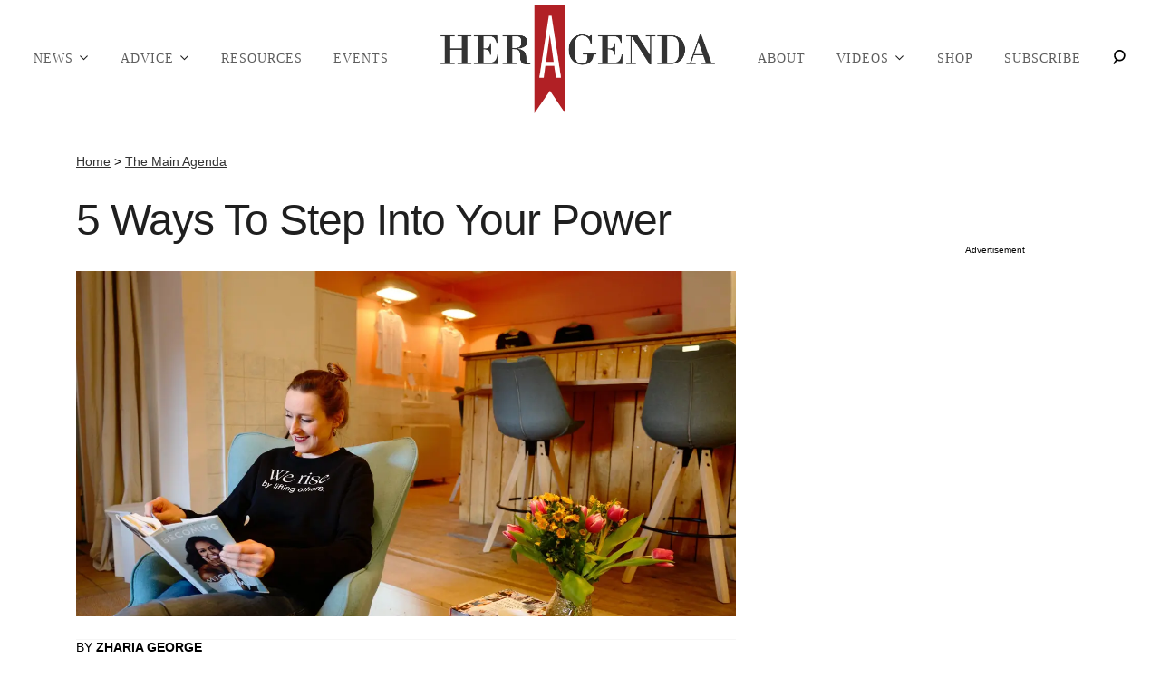

--- FILE ---
content_type: text/html; charset=utf-8
request_url: https://heragenda.com/p/5-ways-to-step-into-your-power/
body_size: 58138
content:
<!DOCTYPE html><html lang="en-US"><head><meta charSet="utf-8"/><meta name="viewport" content="width=device-width,initial-scale=1,shrink-to-fit=no"/><meta name="theme-color" content="#1F1F1F"/><script src="https://unpkg.com/web-vitals@0.2.4/dist/web-vitals.es5.umd.min.js" defer=""></script><script data-type="lazy" data-src="/consent.js"></script><script>
          window.dataLayer = []
          window.dataLayer.push({
            page_type: 'article',
            post_id: "20191",
            mainCategory: 'The Main Agenda',
            
            author: "Zharia George",
            publishedDate: "07/08/2020",
            revisedDate: "07/08/2020",
            url: "https://heragenda.com/p/5-ways-to-step-into-your-power/", 
            chartbeat: {"sections":"The Main Agenda,Career Advice","authors":"Zharia George"},
            application_name: 'heragenda'
          })
          setTimeout(function(e){function t(o){i(),o.currentTarget.removeEventListener(o.type,t)}function i(){if(window.gtmDidInit)return!1;window.gtmDidInit=!0,function(o,r,n,a,A){o[a]=o[a]||[],o[a].push({"gtm.start":new Date().getTime(),event:"gtm.js"});var l=r.getElementsByTagName(n)[0],p=r.createElement(n),m=a!="dataLayer"?"&l="+a:"";p.async=!0,p.src="https://www.googletagmanager.com/gtm.js?id="+A+m,l.parentNode.insertBefore(p,l)}(window,document,"script","dataLayer","GTM-N7WWL8J")}document.addEventListener("DOMContentLoaded",()=>{setTimeout(i,e||3500)}),document.addEventListener("scroll",t),document.addEventListener("mousemove",t),document.addEventListener("touchstart",t)}, 1, undefined);
          (function(e){function t({name:i,delta:o,id:r}){e.push({event:"web-vitals",event_category:"Web Vitals",event_action:i,event_value:Math.round(i==="CLS"?o*1e3:o),event_label:r})}addEventListener("DOMContentLoaded",function(){window.webVitals&&(webVitals.getCLS(t),webVitals.getFID(t),webVitals.getLCP(t))})})(window.dataLayer);
        </script><meta name="robots" content="max-snippet:-1, max-image-preview:large, max-video-preview:-1"/><link rel="shortcut icon" href="https://heragenda.com/fabrik-file/favicon.ico"/><link rel="manifest" href="https://heragenda.com/manifest.json"/><link rel="preload" as="font" href="https://fonts.gstatic.com/l/font?kit=[base64]&amp;skey=c7d36872348b59ee&amp;v=v28" crossorigin="anonymous"/><link rel="preload" as="font" href="https://fonts.gstatic.com/l/font?kit=[base64]&amp;skey=c7d36872348b59ee&amp;v=v28" crossorigin="anonymous"/><link rel="preload" as="font" href="https://fonts.gstatic.com/l/font?kit=[base64]&amp;skey=f4820fc03b641f99&amp;v=v28" crossorigin="anonymous"/><link rel="preload" as="font" href="https://fonts.gstatic.com/l/font?kit=[base64]&amp;skey=743457fe2cc29280&amp;v=v44" crossorigin="anonymous"/><link rel="preload" as="font" href="https://fonts.gstatic.com/l/font?kit=[base64]&amp;skey=62c1cbfccc78b4b2&amp;v=v44" crossorigin="anonymous"/><link rel="preload" as="font" href="https://fonts.gstatic.com/l/font?kit=[base64]&amp;skey=62c1cbfccc78b4b2&amp;v=v44" crossorigin="anonymous"/><link rel="preload" as="font" href="https://fonts.gstatic.com/l/font?kit=[base64]&amp;skey=62c1cbfccc78b4b2&amp;v=v44" crossorigin="anonymous"/><link rel="preload" as="font" href="https://fonts.gstatic.com/l/font?kit=[base64]&amp;skey=e37119e9cd703ddf&amp;v=v19" crossorigin="anonymous"/><link rel="canonical" href="https://heragenda.com/p/5-ways-to-step-into-your-power/"/><title>HER AGENDA — 5 Ways To Step Into Your Power</title><meta name="description" content="In stepping into your power, remember that any life change begins with you and your mindset. Re-align yourself with your values to accomplish your goals."/><meta name="keywords" content="The Main Agenda,Career Advice"/><meta property="og:site_name" content="Her Agenda"/><meta property="og:title" content="HER AGENDA — 5 Ways To Step Into Your Power"/><meta property="og:url" content="https://heragenda.com/p/5-ways-to-step-into-your-power/"/><meta property="og:description" content="In stepping into your power, remember that any life change begins with you and your mindset. Re-align yourself with your values to accomplish your goals."/><meta property="og:type" content="article"/><meta property="og:locale" content="en_US"/><meta property="article:published_time" content="2020-08-07T07:28:03Z"/><meta property="article:modified_time" content="2020-08-07T07:28:03Z"/><meta property="article:author" content="Zharia George"/><meta name="twitter:site" content="@HerAgenda"/><meta name="twitter:card" content="summary_large_image"/><meta name="twitter:title" content="5 Ways To Step Into Your Power"/><meta name="twitter:description" content="In stepping into your power, remember that any life change begins with you and your mindset. Re-align yourself with your values to accomplish your goals."/><meta name="twitter:image" content="https://media.heragenda.com/brand-img/1663/1200x628/wp-content/uploads/2020/07/cowomen-Zpx8i2LvAC0-unsplash-scaled.jpg"/><meta property="twitter:image:alt" content="wp content/uploads///cowomen ZpxiLvAC unsplash scaled"/><meta property="og:image" content="https://media.heragenda.com/brand-img/undefined/1200x628/wp-content/uploads/2020/07/cowomen-Zpx8i2LvAC0-unsplash-scaled.jpg"/><meta property="og:image:width" content="1200"/><meta property="og:image:height" content="628"/><meta property="og:image:type" content="image/jpeg"/><meta property="og:image:alt" content="wp content/uploads///cowomen ZpxiLvAC unsplash scaled"/><link rel="preconnect" href="https://www.googletagmanager.com" crossorigin="anonymous"/><link rel="preconnect" href="https://haltingbadge.com" crossorigin="anonymous"/><link rel="preconnect" href="https://securepubads.g.doubleclick.net" crossorigin="anonymous"/><link rel="preconnect" href="https://grid.bidswitch.net" crossorigin="anonymous"/><link rel="preconnect" href="https://hbopenbid.pubmatic.com" crossorigin="anonymous"/><link rel="preconnect" href="https://krk.kargo.com" crossorigin="anonymous"/><link rel="preconnect" href="https://tlx.3lift.com" crossorigin="anonymous"/><link rel="preconnect" href="https://htlb.casalemedia.com" crossorigin="anonymous"/><link rel="preconnect" href="https://secure.adnxs.com" crossorigin="anonymous"/><script type="application/ld+json">{"@context":"https://schema.org","@type":"Article","inLanguage":"en-US","articleSection":["The Main Agenda",""],"wordCount":605,"mainEntityOfPage":{"@type":"WebPage","@id":"https://heragenda.com/p/5-ways-to-step-into-your-power/","url":"https://heragenda.com/p/5-ways-to-step-into-your-power/"},"headline":"HER AGENDA — 5 Ways To Step Into Your Power","datePublished":"2020-08-07T07:28:03Z","dateModified":"2020-08-07T07:28:03Z","author":{"@type":"Person","@id":"https://heragenda.com/a/zharia-george/#author","name":"Zharia George","sameAs":"https://heragenda.com/a/zharia-george/","description":"","jobTitle":"Journalist","homeLocation":{"@type":"Place"},"alumniOf":[{"@type":"Organization"}]},"publisher":{"@type":"Organization","name":"Her Agenda","logo":{"@type":"ImageObject","url":"https://heragenda.com/fabrik-file/favicon.ico","width":304,"height":41},"url":"https://heragenda.com/","sameAs":["https://twitter.com/HerAgenda","https://www.facebook.com/HerAgenda/","https://www.instagram.com/HERAGENDA/"],"publishingPrinciples":"https://heragenda.com/s/about/"},"description":"In stepping into your power, remember that any life change begins with you and your mindset. Re-align yourself with your values to accomplish your goals.","articleBody":"Her Agenda recently collaborated with some amazing women to help women level up their mindset, skills, and careers. While we understand that many are just aiming to maintain their position during this time, some women do want to take this opportunity to make shifts in their lives. We wanted to suggest some ideas that women could implement in their mindset to help them achieve these goals. We teamed up with five women across several disciplines to give advice, share tips, and inspire the women that read Her Agenda. From our PowerHour conversations, we want to share five ways you can improve with our collaborations as a guide.1. Take Responsibility By Mentally And Physically Planning Out Your DayDuring our chat with a mental health counselor, Jill Sylvester, discussed the importance of deciding what kind of day you want to have. It’s important to explore how you want to feel and what you’re willing to do to achieve that feeling. She highlights changing the narrative of your day to connect with your wants and needs. Actively taking control and managing your schedule in “doses” relieves the pressure one may feel when deciding how to approach their day.2. Focus On Being AuthenticIn our conversation with Alex Wolf about  growing your audience organically, a key topic for entrepreneurial women. More importantly, she talked about the power of being authentic. Authenticity leads to shareability which boosts the growth of one’s audience. Alex discusses best practices and principles to keep in mind in order to maintain authenticity on social media platforms such as Instagram.3. Sharpen Your Communication Skills By Speaking Clearly And IntentlyIn our collaboration with Lisa Lloyd of Communications and Culture, we hosted the SHE-Mail webinar. With digital media becoming increasingly prevalent, it’s important to present yourself in the best possible way. Women often struggle with how to communicate effectively without second guessing themselves. That’s why having Lloyd bring her communications class to the group was necessary. She emphasized the idea of “good communication doesn’t just happen, it is the result of good design.” She shared her knowledge of utilizing email technology to communicate more effectively, which is also key for working from home.4. Grow In Your Career By Treating Yourself Like BusinessEboni K. Williams joined Her Agenda founder and CEO on Instagram Live to discuss how her career moves focused around treating herself more like a business and that her relationship with her employers was similar to being a client. Those shifts allowed her to demonstrate her value rather than checking a box for her employer. It also allowed her to leverage her brand, speak her mind and advance her career. Defining her values and skillset was vital to her ability to “show up in a space” and establish a business with a unique product, herself.5. Have A Confident Mindset To Accomplish Your GoalIn our Power of You webinar, life coach, Michelle Blue, said, “The first step to any life change begins with you and your mindset. So many professionals suffer with self-limiting beliefs, planning paralyzation, fear of commitment and lack of purpose.” Watching Blue’s webinar is a crash course on confidence and clarity. Speaking into existence who you are and rising above the negative thoughts stimulates your overall growth as you step into your power as a woman. Blue deems the practice of positive affirmations and re-aligning yourself with your values as essential to accomplishing your goals.If these areas sound like things you want to level up on, then you should join the INSIDER community. Not only do we have the replays exclusively for INSIDERS, we also have opportunities to connect with many of the speakers in this group.","image":{"@type":"ImageObject","url":"https://media.heragenda.com/brand-img/undefined/0x0/wp-content/uploads/2020/07/cowomen-Zpx8i2LvAC0-unsplash-scaled.jpg","width":2160,"height":1131}}</script><script type="application/ld+json">{"@context":"https://schema.org","@type":["NewsArticle"],"articleSection":["The Main Agenda",""],"mainEntityOfPage":{"@type":"WebPage","@id":"https://heragenda.com/p/5-ways-to-step-into-your-power/"},"headline":"HER AGENDA — 5 Ways To Step Into Your Power","datePublished":"2020-08-07T07:28:03Z","dateModified":"2020-08-07T07:28:03Z","author":{"@type":"Person","@id":"https://heragenda.com/a/zharia-george/#author","name":"Zharia George","sameAs":"https://heragenda.com/a/zharia-george/","description":"","jobTitle":"Journalist"},"publisher":{"@type":"Organization","name":"Her Agenda","logo":{"@type":"ImageObject","url":"https://heragenda.com/fabrik-file/favicon.ico"},"url":"https://heragenda.com/"},"description":"In stepping into your power, remember that any life change begins with you and your mindset. Re-align yourself with your values to accomplish your goals.","articleBody":"Her Agenda recently collaborated with some amazing women to help women level up their mindset, skills, and careers. While we understand that many are just aiming to maintain their position during this time, some women do want to take this opportunity to make shifts in their lives. We wanted to suggest some ideas that women could implement in their mindset to help them achieve these goals. We teamed up with five women across several disciplines to give advice, share tips, and inspire the women that read Her Agenda. From our PowerHour conversations, we want to share five ways you can improve with our collaborations as a guide.1. Take Responsibility By Mentally And Physically Planning Out Your DayDuring our chat with a mental health counselor, Jill Sylvester, discussed the importance of deciding what kind of day you want to have. It’s important to explore how you want to feel and what you’re willing to do to achieve that feeling. She highlights changing the narrative of your day to connect with your wants and needs. Actively taking control and managing your schedule in “doses” relieves the pressure one may feel when deciding how to approach their day.2. Focus On Being AuthenticIn our conversation with Alex Wolf about  growing your audience organically, a key topic for entrepreneurial women. More importantly, she talked about the power of being authentic. Authenticity leads to shareability which boosts the growth of one’s audience. Alex discusses best practices and principles to keep in mind in order to maintain authenticity on social media platforms such as Instagram.3. Sharpen Your Communication Skills By Speaking Clearly And IntentlyIn our collaboration with Lisa Lloyd of Communications and Culture, we hosted the SHE-Mail webinar. With digital media becoming increasingly prevalent, it’s important to present yourself in the best possible way. Women often struggle with how to communicate effectively without second guessing themselves. That’s why having Lloyd bring her communications class to the group was necessary. She emphasized the idea of “good communication doesn’t just happen, it is the result of good design.” She shared her knowledge of utilizing email technology to communicate more effectively, which is also key for working from home.4. Grow In Your Career By Treating Yourself Like BusinessEboni K. Williams joined Her Agenda founder and CEO on Instagram Live to discuss how her career moves focused around treating herself more like a business and that her relationship with her employers was similar to being a client. Those shifts allowed her to demonstrate her value rather than checking a box for her employer. It also allowed her to leverage her brand, speak her mind and advance her career. Defining her values and skillset was vital to her ability to “show up in a space” and establish a business with a unique product, herself.5. Have A Confident Mindset To Accomplish Your GoalIn our Power of You webinar, life coach, Michelle Blue, said, “The first step to any life change begins with you and your mindset. So many professionals suffer with self-limiting beliefs, planning paralyzation, fear of commitment and lack of purpose.” Watching Blue’s webinar is a crash course on confidence and clarity. Speaking into existence who you are and rising above the negative thoughts stimulates your overall growth as you step into your power as a woman. Blue deems the practice of positive affirmations and re-aligning yourself with your values as essential to accomplishing your goals.If these areas sound like things you want to level up on, then you should join the INSIDER community. Not only do we have the replays exclusively for INSIDERS, we also have opportunities to connect with many of the speakers in this group.","image":{"@type":"ImageObject","url":"https://media.heragenda.com/brand-img/undefined/0x0/wp-content/uploads/2020/07/cowomen-Zpx8i2LvAC0-unsplash-scaled.jpg","width":2160,"height":1131}}</script><script type="application/ld+json">{"@context":"https://schema.org","@type":"BreadcrumbList","itemListElement":[{"@type":"ListItem","position":1,"item":{"@type":"WebPage","@id":"https://heragenda.com/#home","name":"Home"}},{"@type":"ListItem","position":2,"item":{"@type":"WebPage","@id":"https://heragenda.com/news/","name":"The Main Agenda"}},{"@type":"ListItem","position":3,"item":{"@type":"WebPage","@id":"https://heragenda.com/p/5-ways-to-step-into-your-power/","name":"5 Ways To Step Into Your Power"}}]}</script><link rel="alternate" type="application/rss+xml" href="https://heragenda.com/rss/"/><script id="jwp-script" defer="" src="https://content.jwplatform.com/libraries/m6X1NNuo.js"></script><style>.jw-flag-floating .jw-wrapper{top: 150px !important; right: 30px !important; width: 60% !important; margin: unset !important; left: unset !important; bottom: unset !important;}</style><script src="https://63247051d5e3d84e02066035.static.mel-cloud212.com/-/stats/main.js" async=""></script><script async="" data-id="101498937" src="/98a4e5a55b3ae5c39.js"></script><noscript><p><img width="1" height="1" src="/f6d385746345eebc3"/></p></noscript><style>@font-face {
  font-family: 'Bodoni Moda';
  font-style: italic;
  font-weight: 400;
  font-display: optional;
  src: url(https://fonts.gstatic.com/l/font?kit=[base64]&skey=c7d36872348b59ee&v=v28) format('truetype');
}
@font-face {
  font-family: 'Bodoni Moda';
  font-style: italic;
  font-weight: 800;
  font-display: optional;
  src: url(https://fonts.gstatic.com/l/font?kit=[base64]&skey=c7d36872348b59ee&v=v28) format('truetype');
}
@font-face {
  font-family: 'Bodoni Moda';
  font-style: normal;
  font-weight: 400;
  font-display: optional;
  src: url(https://fonts.gstatic.com/l/font?kit=[base64]&skey=f4820fc03b641f99&v=v28) format('truetype');
}
@font-face {
  font-family: 'Open Sans';
  font-style: italic;
  font-weight: 400;
  font-stretch: normal;
  font-display: optional;
  src: url(https://fonts.gstatic.com/l/font?kit=[base64]&skey=743457fe2cc29280&v=v44) format('truetype');
}
@font-face {
  font-family: 'Open Sans';
  font-style: normal;
  font-weight: 400;
  font-stretch: normal;
  font-display: optional;
  src: url(https://fonts.gstatic.com/l/font?kit=[base64]&skey=62c1cbfccc78b4b2&v=v44) format('truetype');
}
@font-face {
  font-family: 'Open Sans';
  font-style: normal;
  font-weight: 700;
  font-stretch: normal;
  font-display: optional;
  src: url(https://fonts.gstatic.com/l/font?kit=[base64]&skey=62c1cbfccc78b4b2&v=v44) format('truetype');
}
@font-face {
  font-family: 'Open Sans';
  font-style: normal;
  font-weight: 800;
  font-stretch: normal;
  font-display: optional;
  src: url(https://fonts.gstatic.com/l/font?kit=[base64]&skey=62c1cbfccc78b4b2&v=v44) format('truetype');
}
@font-face {
  font-family: 'PT Serif';
  font-style: normal;
  font-weight: 400;
  font-display: optional;
  src: url(https://fonts.gstatic.com/l/font?kit=[base64]&skey=e37119e9cd703ddf&v=v19) format('truetype');
}
</style><style>
*, *:before, *:after, ::placeholder {
  box-sizing: border-box;
}
body {
  margin: 0;
  padding: 0;
  color: #1F1F1F;
  font-family: 'Open Sans', -apple-system, BlinkMacSystemFont, 'Segoe UI', 'Roboto', 'Oxygen', 'Ubuntu', 'Cantarell', 'Fira Sans', 'Droid Sans', 'Helvetica Neue', sans-serif;
  -webkit-font-smoothing: antialiased;
  -moz-osx-font-smoothing: grayscale;
}
img[data-src] {
  display: none;
}
.dzcxBc svg{height:13px;margin-left:5px;color:#1f1f1f}/*!sc*/@media(max-width:989px){.dzcxBc{display:-webkit-box;display:-webkit-flex;display:-ms-flexbox;display:flex;-webkit-flex-direction:column;-ms-flex-direction:column;flex-direction:column;-webkit-box-pack:center;-webkit-justify-content:center;-ms-flex-pack:center;justify-content:center;-webkit-align-items:flex-start;-webkit-box-align:flex-start;-ms-flex-align:flex-start;align-items:flex-start}.dzcxBc:hover ul{display:-webkit-box;display:-webkit-flex;display:-ms-flexbox;display:flex}.dzcxBc ul{display:none;padding:0;-webkit-flex-direction:column;-ms-flex-direction:column;flex-direction:column;-webkit-box-pack:center;-webkit-justify-content:center;-ms-flex-pack:center;justify-content:center;-webkit-align-items:flex-start;-webkit-box-align:flex-start;-ms-flex-align:flex-start;align-items:flex-start}.dzcxBc ul.active{display:-webkit-box;display:-webkit-flex;display:-ms-flexbox;display:flex}.dzcxBc ul.inactive{display:none}.dzcxBc .sc-fFSRdu a{color:#000;font-size:13px;padding-left:25px;border-bottom:0}.dzcxBc .spotlight-marker{font-size:13px;font-weight:bold;color:#000;list-style:none;padding:10px 0 10px 25px;text-transform:uppercase;-webkit-text-decoration:underline;text-decoration:underline}}/*!sc*/@media(min-width:990px){.dzcxBc{position:relative;display:-webkit-box;display:-webkit-flex;display:-ms-flexbox;display:flex;-webkit-align-items:center;-webkit-box-align:center;-ms-flex-align:center;align-items:center;-webkit-box-pack:center;-webkit-justify-content:center;-ms-flex-pack:center;justify-content:center}.dzcxBc ul{display:none;position:absolute;left:0;top:75px;background:#fff;padding:0 10px;z-index:9999;border:1px solid #ddd;border-top:0}.dzcxBc:hover ul{display:inline}.dzcxBc .sc-fFSRdu{display:-webkit-box;display:-webkit-flex;display:-ms-flexbox;display:flex;width:100%;white-space:nowrap}.dzcxBc .sc-fFSRdu:last-child{border-top:1px solid #ddd}.dzcxBc .sc-fFSRdu:last-child a{font-size:10px}.dzcxBc .sc-fFSRdu a{color:#000;border:0;font-size:13px;min-width:200px;padding:10px 0}.dzcxBc .spotlight-marker{font-size:13px;font-weight:bold;color:#000;list-style:none;padding:5px 0;text-transform:uppercase;-webkit-text-decoration:underline;text-decoration:underline}}/*!sc*/data-styled.g4[id="sc-hKFyIo"]{content:"dzcxBc,"}/*!sc*/.htLRdL{display:-webkit-box !important;display:-webkit-flex !important;display:-ms-flexbox !important;display:flex !important}/*!sc*/data-styled.g5[id="sc-eCApGN"]{content:"htLRdL,"}/*!sc*/.dIuJFT{background:#424242;opacity:.75;visibility:hidden}/*!sc*/data-styled.g6[id="sc-jSFkmK"]{content:"dIuJFT,"}/*!sc*/.fWATOy{position:absolute;right:unset;left:unset;top:unset}/*!sc*/data-styled.g7[id="sc-gKAblj"]{content:"fWATOy,"}/*!sc*/.knnrxv{opacity:0;position:absolute}/*!sc*/data-styled.g8[id="sc-iCoHVE"]{content:"knnrxv,"}/*!sc*/.dAHnJY{display:block;height:21px;width:35px;z-index:2;display:-webkit-box;display:-webkit-flex;display:-ms-flexbox;display:flex;-webkit-flex-direction:column;-ms-flex-direction:column;flex-direction:column;-webkit-box-pack:justify;-webkit-justify-content:space-between;-ms-flex-pack:justify;justify-content:space-between}/*!sc*/data-styled.g9[id="sc-fujyUd"]{content:"dAHnJY,"}/*!sc*/.hGsTSc{display:block;height:2px;width:100%;border-radius:10px;background:#b02024}/*!sc*/.hGsTSc:nth-child(1){-webkit-transform-origin:0 0;-ms-transform-origin:0 0;transform-origin:0 0;-webkit-transition:-webkit-transform .4s ease-in-out;-webkit-transition:transform .4s ease-in-out;transition:transform .4s ease-in-out}/*!sc*/.hGsTSc:nth-child(2){-webkit-transition:-webkit-transform .2s ease-in-out;-webkit-transition:transform .2s ease-in-out;transition:transform .2s ease-in-out}/*!sc*/.hGsTSc:nth-child(3){-webkit-transform-origin:0 100%;-ms-transform-origin:0 100%;transform-origin:0 100%;-webkit-transition:-webkit-transform .4s ease-in-out;-webkit-transition:transform .4s ease-in-out;transition:transform .4s ease-in-out}/*!sc*/data-styled.g10[id="sc-pNWxx"]{content:"hGsTSc,"}/*!sc*/.jShPSx{position:fixed;left:0;top:0;-webkit-transform:translate(-150%);-ms-transform:translate(-150%);transform:translate(-150%);-webkit-transition:-webkit-transform .5s ease-in-out;-webkit-transition:transform .5s ease-in-out;transition:transform .5s ease-in-out;width:70%}/*!sc*/@media(min-width:989px){.jShPSx{width:100%}}/*!sc*/data-styled.g11[id="sc-jrsJCI"]{content:"jShPSx,"}/*!sc*/.bcxYtT{position:absolute;top:0;left:0;height:100%;width:100%;z-index:6;opacity:0;cursor:pointer}/*!sc*/.bcxYtT:checked ~ .sc-jrsJCI{-webkit-transform:translateX(0);-ms-transform:translateX(0);transform:translateX(0)}/*!sc*/.bcxYtT:checked ~ .sc-jSFkmK{visibility:visible;z-index:5;position:fixed;top:80px;left:0;width:100%;height:100%}/*!sc*/.bcxYtT:checked ~ .sc-fujyUd>.sc-pNWxx:nth-child(1){-webkit-transform:rotate(35deg);-ms-transform:rotate(35deg);transform:rotate(35deg)}/*!sc*/.bcxYtT:checked ~ .sc-fujyUd>.sc-pNWxx:nth-child(2){-webkit-transform:scaleY(0);-ms-transform:scaleY(0);transform:scaleY(0)}/*!sc*/.bcxYtT:checked ~ .sc-fujyUd>.sc-pNWxx:nth-child(3){-webkit-transform:rotate(-35deg);-ms-transform:rotate(-35deg);transform:rotate(-35deg)}/*!sc*/@media(max-width:989px){.bcxYtT:checked{position:fixed;top:0;left:0;width:100%;height:100%}.bcxYtT:checked ~ .sc-jrsJCI{z-index:7}}/*!sc*/data-styled.g12[id="sc-kEqYlL"]{content:"bcxYtT,"}/*!sc*/.gfcIZQ{width:50px;height:100%;position:relative}/*!sc*/.gfcIZQ>.sc-gKAblj{width:100%;height:100%;display:-webkit-box;display:-webkit-flex;display:-ms-flexbox;display:flex;-webkit-box-pack:center;-webkit-justify-content:center;-ms-flex-pack:center;justify-content:center;-webkit-align-items:center;-webkit-box-align:center;-ms-flex-align:center;align-items:center}/*!sc*/data-styled.g13[id="sc-iqAbSa"]{content:"gfcIZQ,"}/*!sc*/.gVbrNW.gVbrNW.gVbrNW{margin:0;padding:0 15px;font-size:14px;text-align:left}/*!sc*/.gVbrNW.gVbrNW.gVbrNW>a{color:#333;-webkit-text-decoration:underline;text-decoration:underline;-webkit-text-decoration-color:#303030;text-decoration-color:#303030;-webkit-transition:color .25s ease-in-out,background .25s ease-in-out;transition:color .25s ease-in-out,background .25s ease-in-out;font-weight:normal}/*!sc*/.gVbrNW.gVbrNW.gVbrNW>a:hover{color:white;background:#303030}/*!sc*/@media(min-width:990px){.gVbrNW.gVbrNW.gVbrNW{padding:0}}/*!sc*/data-styled.g14[id="sc-crzoUp"]{content:"gVbrNW,"}/*!sc*/.elSdvJ{background:#1f1f1f;display:-webkit-box;display:-webkit-flex;display:-ms-flexbox;display:flex;-webkit-flex-direction:column;-ms-flex-direction:column;flex-direction:column;-webkit-align-items:center;-webkit-box-align:center;-ms-flex-align:center;align-items:center;-webkit-box-pack:center;-webkit-justify-content:center;-ms-flex-pack:center;justify-content:center;padding:30px}/*!sc*/.elSdvJ>div{max-width:1320px}/*!sc*/.elSdvJ .socials{color:white;display:grid;grid-template-columns:1fr 1fr 1fr 1fr 1fr;gap:60px}/*!sc*/.elSdvJ .socials img,.elSdvJ .socials svg{height:40px;width:auto}/*!sc*/@media(max-width:989px){.elSdvJ .socials{gap:15px}.elSdvJ .socials img{height:30px}}/*!sc*/.elSdvJ .logo-container{margin:30px 0;display:-webkit-box;display:-webkit-flex;display:-ms-flexbox;display:flex;-webkit-box-pack:center;-webkit-justify-content:center;-ms-flex-pack:center;justify-content:center}/*!sc*/.elSdvJ .logo-container img{height:158px}/*!sc*/@media(max-width:989px){.elSdvJ .logo-container img{height:100px;width:253px}}/*!sc*/.elSdvJ .pages ul{display:grid;grid-template-columns:1fr 1fr 1fr 1fr 1fr;gap:50px;padding:0}/*!sc*/.elSdvJ .pages li{list-style:none;text-align:center}/*!sc*/.elSdvJ .pages li a{color:white;-webkit-text-decoration:none;text-decoration:none;text-transform:uppercase;font-size:12px}/*!sc*/@media(max-width:989px){.elSdvJ .pages ul{display:-webkit-box;display:-webkit-flex;display:-ms-flexbox;display:flex;-webkit-flex-direction:column;-ms-flex-direction:column;flex-direction:column;-webkit-align-items:center;-webkit-box-align:center;-ms-flex-align:center;align-items:center;-webkit-box-pack:center;-webkit-justify-content:center;-ms-flex-pack:center;justify-content:center}.elSdvJ .pages ul li{font-size:12px}}/*!sc*/.elSdvJ .privacy-links{margin-top:30px;text-align:center}/*!sc*/.elSdvJ .privacy-links a{-webkit-transition:opacity .25s ease-in-out;transition:opacity .25s ease-in-out}/*!sc*/.elSdvJ .privacy-links a:hover{opacity:.8}/*!sc*/.elSdvJ .badges{margin-top:30px;display:grid;grid-template-columns:repeat(2,1fr);gap:50px}/*!sc*/.elSdvJ .badges img{height:50px;width:auto}/*!sc*/@media(max-width:989px){.elSdvJ .badges img{height:50px}}/*!sc*/.elSdvJ .copyright{margin-top:50px;padding:0 80px;text-align:center}/*!sc*/.elSdvJ .copyright a{color:inherit}/*!sc*/.elSdvJ .copyright p{color:white;font-size:14px}/*!sc*/@media(max-width:989px){.elSdvJ .copyright{padding:0 30px}}/*!sc*/data-styled.g17[id="sc-ksluoS"]{content:"elSdvJ,"}/*!sc*/.kFTQwK{margin:0;padding:0;white-space:nowrap}/*!sc*/@media(min-width:990px){.kFTQwK{text-align:center;background:#fff}}/*!sc*/data-styled.g19[id="sc-fnVYJo"]{content:"kFTQwK,"}/*!sc*/.fdffTR{display:-webkit-box;display:-webkit-flex;display:-ms-flexbox;display:flex;-webkit-align-items:center;-webkit-box-align:center;-ms-flex-align:center;align-items:center;cursor:pointer}/*!sc*/@media(max-width:989px){.fdffTR{-webkit-align-items:flex-start;-webkit-box-align:flex-start;-ms-flex-align:flex-start;align-items:flex-start}.fdffTR:last-child{padding-bottom:30px}}/*!sc*/data-styled.g20[id="sc-fFSRdu"]{content:"fdffTR,"}/*!sc*/.hbtFpK{display:block;padding:10px 17px;font-size:16px;font-weight:400;line-height:16px;color:#5d5d5d;background:inherit;-webkit-text-decoration:none;text-decoration:none;-webkit-letter-spacing:1px;-moz-letter-spacing:1px;-ms-letter-spacing:1px;letter-spacing:1px}/*!sc*/.hbtFpK:hover,.hbtFpK:focus{color:inherit;-webkit-text-decoration:underline;text-decoration:underline;-webkit-transition:color .25s ease-in-out,background .25s ease-in-out;transition:color .25s ease-in-out,background .25s ease-in-out}/*!sc*/@media(max-width:659px){.hbtFpK:hover,.hbtFpK:focus{background:#f0f0f0}}/*!sc*/@media(max-width:990px){.hbtFpK{border-bottom:1px solid #000}}/*!sc*/@media(min-width:640px){.hbtFpK{font-size:14px;text-transform:uppercase}}/*!sc*/data-styled.g21[id="sc-bkbjAj"]{content:"hbtFpK,"}/*!sc*/.iSPPGk{display:inline-block;vertical-align:top;position:relative;z-index:10000;margin-left:10px}/*!sc*/data-styled.g22[id="sc-iemXMA"]{content:"iSPPGk,"}/*!sc*/.fUbBAh{display:inline-block;vertical-align:top;max-width:100%;object-fit:contain}/*!sc*/data-styled.g23[id="sc-dIvqjp"]{content:"fUbBAh,"}/*!sc*/.dNFTPu{font-family:'Open Sans';display:-webkit-box;display:-webkit-flex;display:-ms-flexbox;display:flex;-webkit-flex-direction:column;-ms-flex-direction:column;flex-direction:column;-webkit-box-pack:start;-webkit-justify-content:flex-start;-ms-flex-pack:start;justify-content:flex-start;padding:0 20px}/*!sc*/.dNFTPu .desktopOnly{display:none}/*!sc*/.dNFTPu .navLogo{display:none}/*!sc*/.dNFTPu>.sc-fFSRdu{display:none}/*!sc*/.dNFTPu img{height:130px;width:auto}/*!sc*/.dNFTPu .sc-hHEjAm{display:-webkit-box;display:-webkit-flex;display:-ms-flexbox;display:flex;-webkit-flex:0;-ms-flex:0;flex:0}/*!sc*/@media(min-width:990px){.dNFTPu{-webkit-flex-direction:row;-ms-flex-direction:row;flex-direction:row;white-space:normal}.dNFTPu>.menu-left{-webkit-flex:1;-ms-flex:1;flex:1;display:-webkit-box;display:-webkit-flex;display:-ms-flexbox;display:flex;-webkit-box-pack:space-around;-webkit-justify-content:space-around;-ms-flex-pack:space-around;justify-content:space-around}.dNFTPu>.menu-right{-webkit-flex:1;-ms-flex:1;flex:1;display:-webkit-box;display:-webkit-flex;display:-ms-flexbox;display:flex;-webkit-box-pack:space-around;-webkit-justify-content:space-around;-ms-flex-pack:space-around;justify-content:space-around}.dNFTPu>.sc-fFSRdu{display:block;-webkit-flex:0.8;-ms-flex:0.8;flex:0.8;padding:0 30px}.dNFTPu>.sc-hHEjAm{padding:0;-webkit-flex:0;-ms-flex:0;flex:0;display:-webkit-box;display:-webkit-flex;display:-ms-flexbox;display:flex}.dNFTPu .desktopOnly{display:block;z-index:20001;position:relative}.dNFTPu .navLogo{position:relative;display:block !important;object-fit:contain;height:149px;width:200px;z-index:20001}}/*!sc*//*!sc*/data-styled.g25[id="sc-dlMBXb"]{content:"dNFTPu,"}/*!sc*/.jpcbJh{width:100%;height:80px;padding:10px 0;border-bottom:1px solid #000;background:#fff}/*!sc*/.jpcbJh .navLineLeft{display:none}/*!sc*/.jpcbJh .navLineRight{display:none}/*!sc*/.jpcbJh img{display:block}/*!sc*/.jpcbJh .headerTop{display:none}/*!sc*/@media(min-width:990px){.jpcbJh{height:140px;border-bottom:0}.jpcbJh .navLineLeft{position:absolute;top:145px;left:0;display:block;width:40%;height:1px;background:#000;z-index:10000}.jpcbJh .navLineRight{position:absolute;top:145px;right:0;display:block;width:42%;height:1px;background:#000;z-index:10000}.jpcbJh .mobile-logo{display:none}.jpcbJh .headerTop{display:-webkit-box;display:-webkit-flex;display:-ms-flexbox;display:flex;-webkit-box-pack:justify;-webkit-justify-content:space-between;-ms-flex-pack:justify;justify-content:space-between;position:relative;padding:0}.jpcbJh .headerTop .headerSubscribe{width:300px;display:-webkit-box;display:-webkit-flex;display:-ms-flexbox;display:flex;-webkit-align-items:center;-webkit-box-align:center;-ms-flex-align:center;align-items:center;margin-top:40px;padding-left:20px;z-index:10000}.jpcbJh .headerTop .headerSubscribe .mobile-logo{display:block}.jpcbJh .headerTop .headerSubscribe #mc_embed_signup{border-bottom:1px solid #000}.jpcbJh .headerTop .headerSubscribe p{color:#fff;font-weight:700}.jpcbJh .headerTop .headerSubscribe .hiddenInput{position:absolute;left:-5000px}.jpcbJh .headerTop .headerSubscribe .response{display:none}.jpcbJh .headerTop .headerSubscribe p{color:#fff;font-size:16px;font-weight:700;padding:0;text-transform:uppercase;margin:0 0 14px 0}.jpcbJh .headerTop .headerSubscribe .mc-field-group{display:-webkit-box;display:-webkit-flex;display:-ms-flexbox;display:flex;-webkit-align-items:center;-webkit-box-align:center;-ms-flex-align:center;align-items:center;margin-bottom:3px}.jpcbJh .headerTop .headerSubscribe label{font-size:18px;font-weight:700;margin-right:8px;white-space:nowrap}.jpcbJh .headerTop .headerSubscribe input.email{background:#fff;color:#000;font-weight:500;border:0;border-radius:0;height:18px;margin-right:10px;font-size:14px}.jpcbJh .headerTop .headerSubscribe input.submit{background:#fff;color:#000;font-weight:700;cursor:pointer;border-radius:0;border:0;height:18px;font-size:18px}.jpcbJh .headerTop .headerSubscribe input{height:18px}.jpcbJh .headerTop .headerSubscribe input:focus{outline:0}.jpcbJh .headerTop .headerSocial{width:300px;display:-webkit-box;display:-webkit-flex;display:-ms-flexbox;display:flex;-webkit-flex-direction:row;-ms-flex-direction:row;flex-direction:row;-webkit-align-items:flex-end;-webkit-box-align:flex-end;-ms-flex-align:flex-end;align-items:flex-end;-webkit-box-pack:end;-webkit-justify-content:flex-end;-ms-flex-pack:end;justify-content:flex-end;padding-right:20px;z-index:10000}.jpcbJh .headerTop .headerSocial a{color:#000}.jpcbJh .headerTop .headerSocial img{display:block;fill:#000;height:17px;width:17px}}/*!sc*/@media(max-width:989px){.jpcbJh{display:none}}/*!sc*/data-styled.g26[id="sc-kfYqjs"]{content:"jpcbJh,"}/*!sc*/.efpGaJ{position:relative;z-index:9999;background:#fff;position:absolute;top:0;width:100%;padding-bottom:20px}/*!sc*/data-styled.g27[id="sc-fKgIGh"]{content:"efpGaJ,"}/*!sc*/.kQzQQm{height:80px;background:white;display:-webkit-box;display:-webkit-flex;display:-ms-flexbox;display:flex;-webkit-box-pack:justify;-webkit-justify-content:space-between;-ms-flex-pack:justify;justify-content:space-between;-webkit-align-items:center;-webkit-box-align:center;-ms-flex-align:center;align-items:center}/*!sc*/@media(min-width:990px){.kQzQQm{display:none}}/*!sc*/data-styled.g28[id="sc-bCwgka"]{content:"kQzQQm,"}/*!sc*/.gSkynp{position:relative;z-index:9999;background:#fff;margin-top:80px;padding-top:15px}/*!sc*/data-styled.g29[id="sc-iwaifL"]{content:"gSkynp,"}/*!sc*/.caQbbb{padding:0 20px}/*!sc*/data-styled.g30[id="sc-cxNIbT"]{content:"caQbbb,"}/*!sc*/.blnjyP{max-width:1320px;margin:0 auto;font-family:'PT Serif',sans-serif;font-size:18px;color:#171717}/*!sc*/.blnjyP h1,.blnjyP h2,.blnjyP h3,.blnjyP h4,.blnjyP h5,.blnjyP h6{font-family:'Bodoni Moda',sans-serif;color:#1f1f1f}/*!sc*/.blnjyP h4{font-size:18px;font-weight:bold}/*!sc*/.blnjyP .italic{font-style:italic}/*!sc*/data-styled.g32[id="sc-iJCRLp"]{content:"blnjyP,"}/*!sc*/.oPqrM{position:-webkit-sticky;position:-webkit-sticky;position:sticky;top:0;z-index:9998}/*!sc*/data-styled.g33[id="sc-giAqnE"]{content:"oPqrM,"}/*!sc*/.dvEEhY{padding:0;-webkit-flex-direction:column;-ms-flex-direction:column;flex-direction:column;-webkit-align-items:center;-webkit-box-align:center;-ms-flex-align:center;align-items:center;-webkit-box-pack:center;-webkit-justify-content:center;-ms-flex-pack:center;justify-content:center}/*!sc*/data-styled.g34[id="sc-ezzayL"]{content:"dvEEhY,"}/*!sc*/.hVHIbw{position:relative;background:#fff;color:#030303;min-height:calc(100vh - 80px);max-width:100%}/*!sc*/.hVHIbw a{color:#000;-webkit-text-decoration:none;text-decoration:none;-webkit-transition:color .25s ease-in-out,background .25s ease-in-out;transition:color .25s ease-in-out,background .25s ease-in-out}/*!sc*/.hVHIbw a:hover{color:#707070}/*!sc*/.hVHIbw>main{position:relative;padding-bottom:30px;max-width:100%}/*!sc*/@media(min-width:640px) and (max-width:989px){.hVHIbw>main{overflow-x:hidden}}/*!sc*//*!sc*/.hVHIbw>main.loading:before,.hVHIbw>main.timedOut:before{content:'';position:absolute;top:100%;left:15px;right:15px;height:1px;background:#b02024}/*!sc*/.hVHIbw>main.loading:after,.hVHIbw>main.timedOut:after{content:'Loading';position:absolute;top:100%;left:15px;right:15px;padding-top:15px;font-size:17px;font-weight:400;text-align:center;text-transform:uppercase;color:#1b1b1b}/*!sc*/.hVHIbw>main.timedOut:after{content:'Timed Out'}/*!sc*/@media(min-width:990px){.hVHIbw>main{display:table-cell;vertical-align:top;padding-top:30px}}/*!sc*/@media(min-width:1280px){.hVHIbw{margin:0 auto}}/*!sc*/data-styled.g35[id="sc-bYwzba"]{content:"hVHIbw,"}/*!sc*/.cEFmYS{margin:0;display:-webkit-box;display:-webkit-flex;display:-ms-flexbox;display:flex;-webkit-box-pack:center;-webkit-justify-content:center;-ms-flex-pack:center;justify-content:center;position:relative;z-index:1}/*!sc*/data-styled.g37[id="sc-iklIKw"]{content:"cEFmYS,"}/*!sc*/.JtDPd{width:100%;max-width:1200px}/*!sc*/.jtxzuH{width:100%;max-width:2160px}/*!sc*/.gTkuYo{width:100%;max-width:640px}/*!sc*/data-styled.g38[id="sc-jJMGHv"]{content:"JtDPd,jtxzuH,gTkuYo,"}/*!sc*/.leZLgS{position:relative;overflow:hidden;width:100%;padding-top:52.36%}/*!sc*/.gPvRIF{position:relative;overflow:hidden;width:100%;padding-top:66.67%}/*!sc*/data-styled.g39[id="sc-hiKfjK"]{content:"leZLgS,gPvRIF,"}/*!sc*/.hjNMtM{display:block;line-height:0;width:100%;max-width:1200px;position:absolute;top:0;left:0;object-fit:cover;object-position:50% 50%;height:100%}/*!sc*/.lWkdi{display:block;line-height:0;width:100%;max-width:2160px;position:absolute;top:0;left:0;object-fit:cover;object-position:50% 50%;height:100%}/*!sc*/.hFfcmJ{display:block;line-height:0;width:100%;max-width:640px;position:absolute;top:0;left:0;object-fit:cover;object-position:50% 50%;height:100%}/*!sc*/data-styled.g40[id="sc-gXfWUo"]{content:"hjNMtM,lWkdi,hFfcmJ,"}/*!sc*/.gChalR{margin:0}/*!sc*/data-styled.g41[id="sc-cBoprd"]{content:"gChalR,"}/*!sc*/.eGqnrC{width:100%;height:auto}/*!sc*/data-styled.g42[id="sc-ciSmjq"]{content:"eGqnrC,"}/*!sc*/.jtftyQ{position:fixed;top:0;left:0;width:100%;height:100%;-webkit-box-pack:center;-webkit-justify-content:center;-ms-flex-pack:center;justify-content:center;-webkit-align-items:center;-webkit-box-align:center;-ms-flex-align:center;align-items:center;background:rgba(0,0,0,0.3);z-index:0;opacity:0;-webkit-transition:opacity .3s;transition:opacity .3s;pointer-events:none;display:none}/*!sc*/.jtftyQ.visible{display:-webkit-box;display:-webkit-flex;display:-ms-flexbox;display:flex;z-index:9999;opacity:1}/*!sc*/data-styled.g43[id="sc-jcwofb"]{content:"jtftyQ,"}/*!sc*/.dpbdIG{position:absolute;top:-40px;right:0;height:30px;width:30px;color:white;cursor:pointer}/*!sc*/data-styled.g44[id="sc-carGAA"]{content:"dpbdIG,"}/*!sc*/.dRKSjR{height:280px;width:374px;background:white;position:relative;margin:30px;pointer-events:auto}/*!sc*/@media(max-width:415px){.dRKSjR{height:200px;width:300px;margin:0}}/*!sc*/data-styled.g45[id="sc-iTVIwl"]{content:"dRKSjR,"}/*!sc*/.hChpCv{display:-webkit-box;display:-webkit-flex;display:-ms-flexbox;display:flex;-webkit-flex-direction:column;-ms-flex-direction:column;flex-direction:column;-webkit-align-items:center;-webkit-box-align:center;-ms-flex-align:center;align-items:center;-webkit-box-pack:center;-webkit-justify-content:center;-ms-flex-pack:center;justify-content:center;height:unset}/*!sc*/.hChpCv img{height:100%;width:100%;object-fit:contain;background-repeat:no-repeat;background-position:center}/*!sc*/.hChpCv>h2{font-size:50px;margin:0;font-weight:700}/*!sc*/.hChpCv>p{font-size:23px;text-align:center;margin:0 30px;font-weight:600;-webkit-letter-spacing:0;-moz-letter-spacing:0;-ms-letter-spacing:0;letter-spacing:0;line-height:22px}/*!sc*/data-styled.g46[id="sc-iBzFoy"]{content:"hChpCv,"}/*!sc*/.fSMoZz{display:-webkit-box;display:-webkit-flex;display:-ms-flexbox;display:flex;-webkit-align-items:center;-webkit-box-align:center;-ms-flex-align:center;align-items:center;-webkit-box-pack:center;-webkit-justify-content:center;-ms-flex-pack:center;justify-content:center;height:100%;-webkit-align-items:flex-end;-webkit-box-align:flex-end;-ms-flex-align:flex-end;align-items:flex-end;background-image:url(/fabrik-file/popup-banner.png);background-size:100% 100%;background-repeat:no-repeat;background-position:center}/*!sc*/.fSMoZz img{height:100%;width:100%;object-fit:contain;background-repeat:no-repeat;background-position:center}/*!sc*/.fSMoZz>h2{font-size:50px;margin:0;font-weight:700}/*!sc*/.fSMoZz>p{font-size:23px;text-align:center;margin:0 30px;font-weight:600;-webkit-letter-spacing:0;-moz-letter-spacing:0;-ms-letter-spacing:0;letter-spacing:0;line-height:22px}/*!sc*/data-styled.g47[id="sc-efHXLn"]{content:"fSMoZz,"}/*!sc*/.exOFdF{display:-webkit-box;display:-webkit-flex;display:-ms-flexbox;display:flex;-webkit-align-items:center;-webkit-box-align:center;-ms-flex-align:center;align-items:center;width:100%;-webkit-box-pack:center;-webkit-justify-content:center;-ms-flex-pack:center;justify-content:center;margin-bottom:4%}/*!sc*/@media(max-width:415px){.exOFdF{margin-bottom:2%;width:80%}}/*!sc*/.exOFdF>input{height:30px;width:60%;padding-left:10px;border-top-left-radius:5px;border-bottom-left-radius:5px;border:1px solid lightgray}/*!sc*/.exOFdF>input:focus{outline-width:0}/*!sc*/data-styled.g48[id="sc-cTJmaU"]{content:"exOFdF,"}/*!sc*/.fCQiqA{background:#e4e0e3;border-top-right-radius:5px;border-bottom-right-radius:5px;height:30px;display:-webkit-box;display:-webkit-flex;display:-ms-flexbox;display:flex;-webkit-align-items:center;-webkit-box-align:center;-ms-flex-align:center;align-items:center;padding-right:15px;padding-left:15px;color:black;font-weight:bold;font-size:14px;-webkit-letter-spacing:1px;-moz-letter-spacing:1px;-ms-letter-spacing:1px;letter-spacing:1px;cursor:pointer}/*!sc*/data-styled.g49[id="sc-jNnnWF"]{content:"fCQiqA,"}/*!sc*/.bSfyYE{display:block;padding:5px 0 10px;margin:0 15px;font-family:'Open Sans',sans-serif;font-weight:400;font-size:10px;line-height:10px;-webkit-letter-spacing:1px;-moz-letter-spacing:1px;-ms-letter-spacing:1px;letter-spacing:1px;text-align:left;text-transform:none;border-bottom:1px solid #f6f6f6;min-height:26px;display:-webkit-box;display:-webkit-flex;display:-ms-flexbox;display:flex;-webkit-flex-direction:column-reverse;-ms-flex-direction:column-reverse;flex-direction:column-reverse}/*!sc*/@media(min-width:990px){.bSfyYE{margin:0}}/*!sc*/.bSfyYE>a,.bSfyYE>span{font-size:11px;line-height:1.1rem;text-transform:uppercase;-webkit-text-decoration:none;text-decoration:none;-webkit-transition:color .25s ease-in-out;transition:color .25s ease-in-out}/*!sc*/@media(min-width:639px){.bSfyYE>a,.bSfyYE>span{font-size:12px;line-height:1.2rem}}/*!sc*/.bSfyYE>a:hover{color:#333;background:transparent}/*!sc*/.bSfyYE>p{font-size:11px;font-family:Quicksand,sans-serif;line-height:1rem;margin:0 0 8px 0}/*!sc*/@media(min-width:639px){.bSfyYE>p{font-size:14px;line-height:1.2rem}}/*!sc*/data-styled.g53[id="sc-ArjOu"]{content:"bSfyYE,"}/*!sc*/.fEGvjZ{position:relative;width:100%;margin:10px 0;min-height:275px;border-style:solid;border-width:1px 0;display:-webkit-box;display:-webkit-flex;display:-ms-flexbox;display:flex;-webkit-align-items:center;-webkit-box-align:center;-ms-flex-align:center;align-items:center;-webkit-box-pack:center;-webkit-justify-content:center;-ms-flex-pack:center;justify-content:center}/*!sc*/data-styled.g96[id="sc-fHCHSn"]{content:"fEGvjZ,"}/*!sc*/.fHbwif{position:absolute;top:-0.7em;left:50%;-webkit-transform:translateX(-50%);-ms-transform:translateX(-50%);transform:translateX(-50%);font-size:x-small;background-color:white;padding:0 10px;line-height:1;white-space:nowrap;overflow:hidden;text-overflow:ellipsis;max-width:90%}/*!sc*/data-styled.g97[id="sc-dtLLyC"]{content:"fHbwif,"}/*!sc*/.fKLEUn{width:100%;height:100%;padding:10px 0}/*!sc*/data-styled.g98[id="sc-dkQUut"]{content:"fKLEUn,"}/*!sc*/@media(max-width:640px){.hciJwR{display:block}}/*!sc*/@media(min-width:640px){.hciJwR{display:none}}/*!sc*/data-styled.g99[id="sc-WZYaI"]{content:"hciJwR,"}/*!sc*/@media(max-width:989px){.lkiIWD{display:none;text-align:right}}/*!sc*/@media(min-width:990px){.lkiIWD{display:table-cell;vertical-align:top;padding:20px 0 0 20px;width:30%}}/*!sc*/data-styled.g104[id="sc-hzUJqN"]{content:"lkiIWD,"}/*!sc*/.aPKWo{position:relative;margin-top:100px}/*!sc*/.aPKWn{position:relative;margin-top:200px}/*!sc*/data-styled.g105[id="sc-kYQaHc"]{content:"aPKWo,aPKWn,"}/*!sc*/.kCWYTI{position:-webkit-sticky;position:sticky;top:70px}/*!sc*/data-styled.g106[id="sc-xGAYn"]{content:"kCWYTI,"}/*!sc*/.ijlZYq{font-family:'Bodoni Moda',sans-serif;line-height:1.3;font-weight:500;-webkit-letter-spacing:-1px;-moz-letter-spacing:-1px;-ms-letter-spacing:-1px;letter-spacing:-1px;-webkit-text-decoration:none;text-decoration:none;color:#333;-webkit-transition:color .25s ease-in-out;transition:color .25s ease-in-out}/*!sc*/.ijlZYq:hover{color:#171717}/*!sc*/data-styled.g112[id="sc-jXcwIi"]{content:"ijlZYq,"}/*!sc*/.rASkO{position:relative}/*!sc*/.rASkO a{position:absolute;top:0;left:0;width:100%;height:100%;display:block;font-size:0;line-height:0}/*!sc*/.rASkO a:hover{background:transparent !important}/*!sc*/data-styled.g115[id="sc-ljslrt"]{content:"rASkO,"}/*!sc*/.dyQypj{-webkit-text-decoration:none;text-decoration:none}/*!sc*/data-styled.g117[id="sc-dTSxUT"]{content:"dyQypj,"}/*!sc*/.eanumb{width:100%}/*!sc*/.eanumb .flexContainer{display:-webkit-box;display:-webkit-flex;display:-ms-flexbox;display:flex;-webkit-flex-direction:row;-ms-flex-direction:row;flex-direction:row;-webkit-flex-wrap:wrap;-ms-flex-wrap:wrap;flex-wrap:wrap;-webkit-box-pack:justify;-webkit-justify-content:space-between;-ms-flex-pack:justify;justify-content:space-between;-webkit-align-items:flex-start;-webkit-box-align:flex-start;-ms-flex-align:flex-start;align-items:flex-start}/*!sc*/.eanumb h2{margin-bottom:10px;font-weight:bold;font-size:28px;-webkit-letter-spacing:2px;-moz-letter-spacing:2px;-ms-letter-spacing:2px;letter-spacing:2px;margin-bottom:20px;font-family:'Open Sans';text-align:center}/*!sc*/.eanumb .basicArticle{text-align:center;margin-bottom:30px;width:48%}/*!sc*/.eanumb .basicArticle h2{margin:2px 0 4px 0;font-size:14px;font-weight:400}/*!sc*/.eanumb .basicArticle p{margin:0;font-size:14px;line-height:18px;display:none}/*!sc*/.eanumb .basicArticle p:first-of-type{font-weight:800}/*!sc*/@media(min-width:640px){.eanumb .flexContainer div:nth-child(3){display:block}.eanumb .flexContainer div:nth-child(4){display:block}.eanumb .basicArticle{text-align:center}.eanumb .basicArticle h2{font-size:16px}}/*!sc*/@media(min-width:990px){.eanumb .flexContainer{-webkit-flex-direction:row;-ms-flex-direction:row;flex-direction:row;-webkit-flex-wrap:wrap;-ms-flex-wrap:wrap;flex-wrap:wrap}.eanumb h2{font-size:28px}.eanumb .basicArticle{text-align:center;width:49%;margin-bottom:30px}.eanumb .basicArticle h2{font-size:18px;padding:0}.eanumb .basicArticle p{padding:0}}/*!sc*/data-styled.g119[id="sc-cbeQSR"]{content:"eanumb,"}/*!sc*/.gkNQPh{display:-webkit-box;display:-webkit-flex;display:-ms-flexbox;display:flex;-webkit-flex-direction:column;-ms-flex-direction:column;flex-direction:column;background:#f1f1f1;padding:20px 60px 60px 60px;color:#b02024;text-align:left;margin:40px 0}/*!sc*/.gkNQPh h2{margin-bottom:10px;font-size:40px;line-height:48px;font-weight:bold;color:#b02024;font-family:'Bodoni Moda';font-style:italic}/*!sc*/.gkNQPh p{font-size:14px;line-height:18px;padding:0;color:#1f1f1f;margin:0 0 20px 0}/*!sc*/.gkNQPh .newsletterSignup{width:100%}/*!sc*/.gkNQPh .newsletterSignup .hiddenInput{position:absolute;left:-5000px}/*!sc*/.gkNQPh .newsletterSignup .response{display:none}/*!sc*/.gkNQPh .newsletterSignup .response p{font-size:14px;line-height:18px;padding:0;color:#b02024;margin:0 0 20px 0}/*!sc*/.gkNQPh .newsletterSignup input.email{background:#fff;border:0;height:34px;color:#000;font-weight:500;width:60%}/*!sc*/.gkNQPh .newsletterSignup input.submit{border:0;height:34px;padding:0 20px;color:#b02024;border:1px solid #acacac;font-weight:800;cursor:pointer}/*!sc*/.gkNQPh .newsletterSignup input:focus{outline:0}/*!sc*/data-styled.g120[id="sc-hkePoP"]{content:"gkNQPh,"}/*!sc*/.fUBWXn{margin:10px 15px}/*!sc*/@media(min-width:990px){.fUBWXn{margin:10px 0}}/*!sc*/.fUBWXn p{line-height:32px;overflow-wrap:break-word}/*!sc*/.fUBWXn a{color:#333;font-weight:700;-webkit-text-decoration:underline !important;text-decoration:underline !important;-webkit-text-decoration-color:#b02024 !important;text-decoration-color:#b02024 !important;-webkit-transition:color .25s ease-in-out,background .25s ease-in-out;transition:color .25s ease-in-out,background .25s ease-in-out}/*!sc*/.fUBWXn a:hover{color:#fff !important;background:#303030}/*!sc*/.fUBWXn pre>code{white-space:pre-wrap}/*!sc*/.fUBWXn table{border-collapse:collapse;width:100%;margin:15px 0}/*!sc*/.fUBWXn table th,.fUBWXn table td{border:1px solid #ddd;padding:8px;text-align:left}/*!sc*/.fUBWXn table th{background-color:#f5f5f5;font-weight:bold}/*!sc*/data-styled.g121[id="sc-gVFdEO"]{content:"fUBWXn,"}/*!sc*/.lgzxLm{font-family:'Bodoni Moda',sans-serif;font-weight:500;margin:20px 15px 15px}/*!sc*/@media(min-width:990px){.lgzxLm{margin:20px 0 15px}}/*!sc*/data-styled.g122[id="sc-fWWZrV"]{content:"lgzxLm,"}/*!sc*/.cxHlce{font-family:'Bodoni Moda',sans-serif;font-weight:500;font-size:26px;line-height:1.3;-webkit-letter-spacing:-1px;-moz-letter-spacing:-1px;-ms-letter-spacing:-1px;letter-spacing:-1px}/*!sc*/@media(min-width:640px){.cxHlce{margin-bottom:30px}}/*!sc*/data-styled.g123[id="sc-fIxnHU"]{content:"cxHlce,"}/*!sc*/.igSvIl{padding:30px 0 0;position:relative;font-size:28px;font-weight:bold;-webkit-letter-spacing:2px;-moz-letter-spacing:2px;-ms-letter-spacing:2px;letter-spacing:2px;font-family:'Open Sans' !important;text-align:center}/*!sc*/.igSvIl:after{content:'';position:absolute;top:0;left:0;width:100%;height:1px;background:#b02024}/*!sc*/data-styled.g142[id="sc-dkuHdP"]{content:"igSvIl,"}/*!sc*/.kLkYgd{margin:0;padding:0;height:1950px;overflow:hidden}/*!sc*/@media(max-width:639px){.kLkYgd{height:4300px}}/*!sc*/@media(max-width:500px){.kLkYgd{height:3800px}}/*!sc*/data-styled.g143[id="sc-gJpYue"]{content:"kLkYgd,"}/*!sc*/.hNIPOc{border-top:1px solid black}/*!sc*/data-styled.g145[id="sc-iXeIkk"]{content:"hNIPOc,"}/*!sc*/.cCMgNm.cCMgNm{margin-top:0;color:#737373;font-weight:400;font-size:13px;line-height:32px;height:32px;text-transform:uppercase}/*!sc*/@media(min-width:640px){.cCMgNm.cCMgNm{font-size:14px}}/*!sc*/data-styled.g146[id="sc-jLqSar"]{content:"cCMgNm,"}/*!sc*/.gfrEhU{margin-top:30px;margin-bottom:10px}/*!sc*/.gfrEhU>a{margin-right:40px}/*!sc*/.gfrEhU img{height:40px;width:auto}/*!sc*/data-styled.g149[id="sc-dSnYFs"]{content:"gfrEhU,"}/*!sc*/.jQNTtL{color:inherit;-webkit-text-decoration:none;text-decoration:none;font-weight:700}/*!sc*/.jQNTtL:hover{-webkit-text-decoration:underline;text-decoration:underline}/*!sc*/data-styled.g151[id="sc-cGKHXZ"]{content:"jQNTtL,"}/*!sc*/.hVOmoE{margin:0 auto;font-family:'PT Serif',sans-serif}/*!sc*/@media(min-width:990px){.hVOmoE{max-width:728px}}/*!sc*/.hVOmoE>section{margin:0 15px 60px}/*!sc*/@media(min-width:990px){.hVOmoE>section{margin:0 0 60px}}/*!sc*/.hVOmoE figcaption{font-family:'Open Sans',sans-serif !important;font-size:12px !important;text-transform:uppercase !important}/*!sc*/.hVOmoE figcaption p{font-family:'Open Sans',sans-serif !important;font-size:12px !important;text-transform:uppercase !important}/*!sc*/.hVOmoE .vt-container{display:-webkit-box;display:-webkit-flex;display:-ms-flexbox;display:flex;width:100%;-webkit-box-pack:stretch;-webkit-justify-content:stretch;-ms-flex-pack:stretch;justify-content:stretch}/*!sc*/.hVOmoE .vt-iframe{border:1px solid #ccc;min-width:100%;width:100%;min-height:80px;height:80px}/*!sc*/data-styled.g155[id="sc-jhGSUB"]{content:"hVOmoE,"}/*!sc*/.llyEoq{font-size:48px;line-height:53px;margin-top:30px}/*!sc*/@media(max-width:989px){.llyEoq{font-size:32px;line-height:42px}}/*!sc*/data-styled.g159[id="sc-ecQjpJ"]{content:"llyEoq,"}/*!sc*/.dctkg{font-family:'Open Sans',sans-serif;line-height:normal;margin-bottom:0}/*!sc*/.dctkg>figure img{object-fit:cover;object-position:top center}/*!sc*/data-styled.g160[id="sc-jlQhLH"]{content:"dctkg,"}/*!sc*/.jFXzrz{font-size:13px;font-style:normal;text-transform:uppercase}/*!sc*/@media(min-width:640px){.jFXzrz{font-size:14px}}/*!sc*/data-styled.g161[id="sc-iXqwbG"]{content:"jFXzrz,"}/*!sc*/@media(max-width:989px){.gBHXty{margin-left:30px}}/*!sc*/data-styled.g162[id="sc-hYIrON"]{content:"gBHXty,"}/*!sc*/@media(max-width:989px){.bpnlUI{margin-left:30px}}/*!sc*/data-styled.g163[id="sc-hKiGeM"]{content:"bpnlUI,"}/*!sc*/.OPLYp{position:relative;display:-webkit-box;display:-webkit-flex;display:-ms-flexbox;display:flex;-webkit-align-items:center;-webkit-box-align:center;-ms-flex-align:center;align-items:center;-webkit-flex-direction:column;-ms-flex-direction:column;flex-direction:column;margin:70px 0}/*!sc*/.OPLYp:before{content:'';position:absolute;background:#b02024;left:0;top:-35px;width:80%;z-index:1;bottom:-35px;margin:auto;right:0}/*!sc*/.OPLYp>div:last-child{width:100%}/*!sc*/.OPLYp>div{z-index:2}/*!sc*/data-styled.g170[id="sc-gXZlrW"]{content:"OPLYp,"}/*!sc*/.jmmuaw{margin:10px 30px}/*!sc*/.jmmuaw h2{text-align:center;font-weight:bold}/*!sc*/.jmmuaw .subheading{text-align:center;font-weight:bold;font-size:1.1em;font-family:'Bodoni Moda',sans-serif}/*!sc*/data-styled.g171[id="sc-bFSanr"]{content:"jmmuaw,"}/*!sc*/.rJYJh{text-align:center;font-weight:bold}/*!sc*/data-styled.g173[id="sc-fyFmx"]{content:"rJYJh,"}/*!sc*/.efAa-dm{padding:0 30px;font-family:'Open Sans'}/*!sc*/@media(max-width:989px){.efAa-dm{padding:0}}/*!sc*/data-styled.g174[id="sc-cjzMPC"]{content:"efAa-dm,"}/*!sc*/
</style></head><body><div id="root" class="sc-iJCRLp blnjyP"><div class="sc-giAqnE oPqrM"><div class="sc-kfYqjs jpcbJh"><nav id="NavigationMenu" class="sc-fKgIGh efpGaJ"><div class="categoryNav"><div class="sc-fnVYJo kFTQwK sc-dlMBXb dNFTPu"><div class="menu-left"><div data-mega-menu="true" class="sc-fFSRdu fdffTR sc-dlnjPT sc-hKFyIo cuIYFB dzcxBc"><span class="sc-bkbjAj hbtFpK sc-eCApGN htLRdL">News<svg xmlns="http://www.w3.org/2000/svg" class="h-6 w-6" fill="none" viewBox="0 0 24 24" stroke="currentColor"><path stroke-linecap="round" stroke-linejoin="round" stroke-width="2" d="M19 9l-7 7-7-7"></path></svg></span><ul class="inactive"><div class="sc-fFSRdu fdffTR"><a href="https://heragenda.com/business/" class="sc-bkbjAj hbtFpK sc-eCApGN htLRdL">Business</a></div><div class="sc-fFSRdu fdffTR"><a href="https://heragenda.com/career/" class="sc-bkbjAj hbtFpK sc-eCApGN htLRdL">Career</a></div><div class="sc-fFSRdu fdffTR"><a href="https://heragenda.com/entertainment/" class="sc-bkbjAj hbtFpK sc-eCApGN htLRdL">Entertainment</a></div><div class="sc-fFSRdu fdffTR"><a href="https://heragenda.com/entrepreneurship/" class="sc-bkbjAj hbtFpK sc-eCApGN htLRdL">Entrepreneurship</a></div><div class="sc-fFSRdu fdffTR"><a href="https://heragenda.com/family/" class="sc-bkbjAj hbtFpK sc-eCApGN htLRdL">Family</a></div><div class="sc-fFSRdu fdffTR"><a href="https://heragenda.com/finance/" class="sc-bkbjAj hbtFpK sc-eCApGN htLRdL">Finance</a></div><div class="sc-fFSRdu fdffTR"><a href="https://heragenda.com/health-and-wellness/" class="sc-bkbjAj hbtFpK sc-eCApGN htLRdL">Health &amp; Wellness</a></div><div class="sc-fFSRdu fdffTR"><a href="https://heragenda.com/home/" class="sc-bkbjAj hbtFpK sc-eCApGN htLRdL">Home</a></div><div class="sc-fFSRdu fdffTR"><a href="https://heragenda.com/politics/" class="sc-bkbjAj hbtFpK sc-eCApGN htLRdL">Politics</a></div><div class="sc-fFSRdu fdffTR"><a href="https://heragenda.com/technology/" class="sc-bkbjAj hbtFpK sc-eCApGN htLRdL">Technology</a></div><div class="sc-fFSRdu fdffTR"><a href="https://heragenda.com/news/" title="News" class="sc-bkbjAj hbtFpK sc-eCApGN htLRdL">All News</a></div></ul></div><div data-mega-menu="true" class="sc-fFSRdu fdffTR sc-dlnjPT sc-hKFyIo cuIYFB dzcxBc"><span class="sc-bkbjAj hbtFpK sc-eCApGN htLRdL">Advice<svg xmlns="http://www.w3.org/2000/svg" class="h-6 w-6" fill="none" viewBox="0 0 24 24" stroke="currentColor"><path stroke-linecap="round" stroke-linejoin="round" stroke-width="2" d="M19 9l-7 7-7-7"></path></svg></span><ul class="inactive"><div class="sc-fFSRdu fdffTR"><a href="https://heragenda.com/podcasts/" class="sc-bkbjAj hbtFpK sc-eCApGN htLRdL">The Her Agenda Podcast</a></div><div class="sc-fFSRdu fdffTR"><a href="https://heragenda.com/power-agenda-entrepreneurs/" class="sc-bkbjAj hbtFpK sc-eCApGN htLRdL">Power Agenda Entrepreneurs</a></div><div class="sc-fFSRdu fdffTR"><a href="https://heragenda.com/power-agenda-executives/" class="sc-bkbjAj hbtFpK sc-eCApGN htLRdL">Power Agenda Executives</a></div><div class="sc-fFSRdu fdffTR"><a href="https://heragenda.com/power-agenda-tech/" class="sc-bkbjAj hbtFpK sc-eCApGN htLRdL">Power Agenda Tech</a></div><div class="sc-fFSRdu fdffTR"><a href="https://heragenda.com/power-agenda-media/" class="sc-bkbjAj hbtFpK sc-eCApGN htLRdL">Power Agenda Media</a></div><div class="sc-fFSRdu fdffTR"><a href="https://heragenda.com/power-agenda/" title="Advice" class="sc-bkbjAj hbtFpK sc-eCApGN htLRdL">All Advice</a></div></ul></div><div data-mega-menu="true" class="sc-fFSRdu fdffTR sc-dlnjPT sc-hKFyIo cuIYFB dzcxBc"><a href="https://heragenda.com/resources/" class="sc-bkbjAj hbtFpK sc-eCApGN htLRdL">Resources</a></div><div class="sc-fFSRdu fdffTR"><a href="https://heragenda.com/s/events/" class="sc-bkbjAj hbtFpK">Events</a></div></div><div class="sc-fFSRdu fdffTR"><a href="/" class="sc-iemXMA iSPPGk"><img alt="Her Agenda" src="/fabrik-file/logo-black-transparent.png" height="475" width="1202" class="sc-dIvqjp fUbBAh"/></a></div><div class="menu-right"><div class="sc-fFSRdu fdffTR"><a href="https://heragenda.com/s/about-us/" class="sc-bkbjAj hbtFpK">About</a></div><div data-mega-menu="true" class="sc-fFSRdu fdffTR sc-dlnjPT sc-hKFyIo cuIYFB dzcxBc"><span class="sc-bkbjAj hbtFpK sc-eCApGN htLRdL">Videos<svg xmlns="http://www.w3.org/2000/svg" class="h-6 w-6" fill="none" viewBox="0 0 24 24" stroke="currentColor"><path stroke-linecap="round" stroke-linejoin="round" stroke-width="2" d="M19 9l-7 7-7-7"></path></svg></span><ul class="inactive"><div class="sc-fFSRdu fdffTR"><a href="https://heragenda.com/t/her-agenda-live/" class="sc-bkbjAj hbtFpK sc-eCApGN htLRdL">Her Agenda Live</a></div><div class="sc-fFSRdu fdffTR"><a href="https://heragenda.com/t/the-roi/" class="sc-bkbjAj hbtFpK sc-eCApGN htLRdL">The ROI</a></div><div class="sc-fFSRdu fdffTR"><a href="https://heragenda.com/t/panel-discussions/" class="sc-bkbjAj hbtFpK sc-eCApGN htLRdL">Panel Discussions</a></div><div class="sc-fFSRdu fdffTR"><a href="https://heragenda.com/t/igtv/" class="sc-bkbjAj hbtFpK sc-eCApGN htLRdL">IGTV</a></div><div class="sc-fFSRdu fdffTR"><a href="https://heragenda.com/t/video-recaps/" class="sc-bkbjAj hbtFpK sc-eCApGN htLRdL">Video Recaps</a></div><div class="sc-fFSRdu fdffTR"><a href="https://heragenda.com/t/archival-footage/" class="sc-bkbjAj hbtFpK sc-eCApGN htLRdL">Archival Footage</a></div><div class="sc-fFSRdu fdffTR"><a href="https://heragenda.com/videos/" title="Videos" class="sc-bkbjAj hbtFpK sc-eCApGN htLRdL">All Videos</a></div></ul></div><div class="sc-fFSRdu fdffTR"><a href="https://her-agenda.square.site/" class="sc-bkbjAj hbtFpK">Shop</a></div><div class="sc-fFSRdu fdffTR"><a href="https://heragenda.com/s/her-agenda-insiders/" class="sc-bkbjAj hbtFpK">Subscribe</a></div></div><div class="sc-fFSRdu sc-hHEjAm fdffTR eGEZbi"><a href="/s/search" alt="Search Articles" title="Search Articles" class="sc-bkbjAj hbtFpK"><svg id="Layer_1" xmlns="http://www.w3.org/2000/svg" viewBox="0 0 71.4 85.57" height="16" width="16"><path d="M71.23,30.19C69.4,11.78,52.99-1.66,34.58,.17,16.17,2,2.73,18.41,4.56,36.82c.84,8.49,4.8,15.92,10.61,21.29L0,80.52l7.45,5.04,15.09-22.3c5.56,2.87,11.98,4.23,18.67,3.57,18.41-1.83,31.85-18.24,30.02-36.65Zm-30.91,27.7c-13.44,1.34-25.47-8.51-26.8-21.95-1.34-13.44,8.51-25.47,21.95-26.8,13.44-1.34,25.47,8.51,26.8,21.95s-8.51,25.47-21.95,26.8Z"></path></svg></a></div></div></div></nav></div><div class="sc-bCwgka kQzQQm"><a href="/" class="sc-iemXMA iSPPGk"><img class="sc-dIvqjp fUbBAh mobile-logo" alt="Her Agenda" height="60" width="151" src="/fabrik-file/logo-black-transparent.png"/></a><div class="sc-iqAbSa gfcIZQ"><div class="sc-gKAblj fWATOy"><input type="checkbox" id="NavigationMenuToggler" name="NavigationMenuToggler" role="button" aria-controls="MobileNavigationMenu" class="sc-kEqYlL bcxYtT"/><label for="NavigationMenuToggler" aria-controls="MobileNavigationMenu" class="sc-iCoHVE knnrxv">toggle</label><div class="sc-fujyUd dAHnJY"><div class="sc-pNWxx hGsTSc"></div><div class="sc-pNWxx hGsTSc"></div><div class="sc-pNWxx hGsTSc"></div></div><div class="sc-jrsJCI jShPSx"><nav id="MobileNavigationMenu" aria-label="MobileNavigationMenu" class="sc-iwaifL gSkynp"><div class="categoryNav"><div class="sc-fnVYJo kFTQwK sc-dlMBXb dNFTPu"><div class="menu-left"><div data-mega-menu="true" class="sc-fFSRdu fdffTR sc-dlnjPT sc-hKFyIo cuIYFB dzcxBc"><span class="sc-bkbjAj hbtFpK sc-eCApGN htLRdL">News<svg xmlns="http://www.w3.org/2000/svg" class="h-6 w-6" fill="none" viewBox="0 0 24 24" stroke="currentColor"><path stroke-linecap="round" stroke-linejoin="round" stroke-width="2" d="M19 9l-7 7-7-7"></path></svg></span><ul class="inactive"><div class="sc-fFSRdu fdffTR"><a href="https://heragenda.com/business/" class="sc-bkbjAj hbtFpK sc-eCApGN htLRdL">Business</a></div><div class="sc-fFSRdu fdffTR"><a href="https://heragenda.com/career/" class="sc-bkbjAj hbtFpK sc-eCApGN htLRdL">Career</a></div><div class="sc-fFSRdu fdffTR"><a href="https://heragenda.com/entertainment/" class="sc-bkbjAj hbtFpK sc-eCApGN htLRdL">Entertainment</a></div><div class="sc-fFSRdu fdffTR"><a href="https://heragenda.com/entrepreneurship/" class="sc-bkbjAj hbtFpK sc-eCApGN htLRdL">Entrepreneurship</a></div><div class="sc-fFSRdu fdffTR"><a href="https://heragenda.com/family/" class="sc-bkbjAj hbtFpK sc-eCApGN htLRdL">Family</a></div><div class="sc-fFSRdu fdffTR"><a href="https://heragenda.com/finance/" class="sc-bkbjAj hbtFpK sc-eCApGN htLRdL">Finance</a></div><div class="sc-fFSRdu fdffTR"><a href="https://heragenda.com/health-and-wellness/" class="sc-bkbjAj hbtFpK sc-eCApGN htLRdL">Health &amp; Wellness</a></div><div class="sc-fFSRdu fdffTR"><a href="https://heragenda.com/home/" class="sc-bkbjAj hbtFpK sc-eCApGN htLRdL">Home</a></div><div class="sc-fFSRdu fdffTR"><a href="https://heragenda.com/politics/" class="sc-bkbjAj hbtFpK sc-eCApGN htLRdL">Politics</a></div><div class="sc-fFSRdu fdffTR"><a href="https://heragenda.com/technology/" class="sc-bkbjAj hbtFpK sc-eCApGN htLRdL">Technology</a></div><div class="sc-fFSRdu fdffTR"><a href="https://heragenda.com/news/" title="News" class="sc-bkbjAj hbtFpK sc-eCApGN htLRdL">All News</a></div></ul></div><div data-mega-menu="true" class="sc-fFSRdu fdffTR sc-dlnjPT sc-hKFyIo cuIYFB dzcxBc"><span class="sc-bkbjAj hbtFpK sc-eCApGN htLRdL">Advice<svg xmlns="http://www.w3.org/2000/svg" class="h-6 w-6" fill="none" viewBox="0 0 24 24" stroke="currentColor"><path stroke-linecap="round" stroke-linejoin="round" stroke-width="2" d="M19 9l-7 7-7-7"></path></svg></span><ul class="inactive"><div class="sc-fFSRdu fdffTR"><a href="https://heragenda.com/podcasts/" class="sc-bkbjAj hbtFpK sc-eCApGN htLRdL">The Her Agenda Podcast</a></div><div class="sc-fFSRdu fdffTR"><a href="https://heragenda.com/power-agenda-entrepreneurs/" class="sc-bkbjAj hbtFpK sc-eCApGN htLRdL">Power Agenda Entrepreneurs</a></div><div class="sc-fFSRdu fdffTR"><a href="https://heragenda.com/power-agenda-executives/" class="sc-bkbjAj hbtFpK sc-eCApGN htLRdL">Power Agenda Executives</a></div><div class="sc-fFSRdu fdffTR"><a href="https://heragenda.com/power-agenda-tech/" class="sc-bkbjAj hbtFpK sc-eCApGN htLRdL">Power Agenda Tech</a></div><div class="sc-fFSRdu fdffTR"><a href="https://heragenda.com/power-agenda-media/" class="sc-bkbjAj hbtFpK sc-eCApGN htLRdL">Power Agenda Media</a></div><div class="sc-fFSRdu fdffTR"><a href="https://heragenda.com/power-agenda/" title="Advice" class="sc-bkbjAj hbtFpK sc-eCApGN htLRdL">All Advice</a></div></ul></div><div data-mega-menu="true" class="sc-fFSRdu fdffTR sc-dlnjPT sc-hKFyIo cuIYFB dzcxBc"><a href="https://heragenda.com/resources/" class="sc-bkbjAj hbtFpK sc-eCApGN htLRdL">Resources</a></div><div class="sc-fFSRdu fdffTR"><a href="https://heragenda.com/s/events/" class="sc-bkbjAj hbtFpK">Events</a></div></div><div class="sc-fFSRdu fdffTR"><a href="/" class="sc-iemXMA iSPPGk"><img alt="Her Agenda" src="/fabrik-file/logo-black-transparent.png" height="475" width="1202" class="sc-dIvqjp fUbBAh"/></a></div><div class="menu-right"><div class="sc-fFSRdu fdffTR"><a href="https://heragenda.com/s/about-us/" class="sc-bkbjAj hbtFpK">About</a></div><div data-mega-menu="true" class="sc-fFSRdu fdffTR sc-dlnjPT sc-hKFyIo cuIYFB dzcxBc"><span class="sc-bkbjAj hbtFpK sc-eCApGN htLRdL">Videos<svg xmlns="http://www.w3.org/2000/svg" class="h-6 w-6" fill="none" viewBox="0 0 24 24" stroke="currentColor"><path stroke-linecap="round" stroke-linejoin="round" stroke-width="2" d="M19 9l-7 7-7-7"></path></svg></span><ul class="inactive"><div class="sc-fFSRdu fdffTR"><a href="https://heragenda.com/t/her-agenda-live/" class="sc-bkbjAj hbtFpK sc-eCApGN htLRdL">Her Agenda Live</a></div><div class="sc-fFSRdu fdffTR"><a href="https://heragenda.com/t/the-roi/" class="sc-bkbjAj hbtFpK sc-eCApGN htLRdL">The ROI</a></div><div class="sc-fFSRdu fdffTR"><a href="https://heragenda.com/t/panel-discussions/" class="sc-bkbjAj hbtFpK sc-eCApGN htLRdL">Panel Discussions</a></div><div class="sc-fFSRdu fdffTR"><a href="https://heragenda.com/t/igtv/" class="sc-bkbjAj hbtFpK sc-eCApGN htLRdL">IGTV</a></div><div class="sc-fFSRdu fdffTR"><a href="https://heragenda.com/t/video-recaps/" class="sc-bkbjAj hbtFpK sc-eCApGN htLRdL">Video Recaps</a></div><div class="sc-fFSRdu fdffTR"><a href="https://heragenda.com/t/archival-footage/" class="sc-bkbjAj hbtFpK sc-eCApGN htLRdL">Archival Footage</a></div><div class="sc-fFSRdu fdffTR"><a href="https://heragenda.com/videos/" title="Videos" class="sc-bkbjAj hbtFpK sc-eCApGN htLRdL">All Videos</a></div></ul></div><div class="sc-fFSRdu fdffTR"><a href="https://her-agenda.square.site/" class="sc-bkbjAj hbtFpK">Shop</a></div><div class="sc-fFSRdu fdffTR"><a href="https://heragenda.com/s/her-agenda-insiders/" class="sc-bkbjAj hbtFpK">Subscribe</a></div></div><div class="sc-fFSRdu sc-hHEjAm fdffTR eGEZbi"><a href="/s/search" alt="Search Articles" title="Search Articles" class="sc-bkbjAj hbtFpK"><svg id="Layer_1" xmlns="http://www.w3.org/2000/svg" viewBox="0 0 71.4 85.57" height="16" width="16"><path d="M71.23,30.19C69.4,11.78,52.99-1.66,34.58,.17,16.17,2,2.73,18.41,4.56,36.82c.84,8.49,4.8,15.92,10.61,21.29L0,80.52l7.45,5.04,15.09-22.3c5.56,2.87,11.98,4.23,18.67,3.57,18.41-1.83,31.85-18.24,30.02-36.65Zm-30.91,27.7c-13.44,1.34-25.47-8.51-26.8-21.95-1.34-13.44,8.51-25.47,21.95-26.8,13.44-1.34,25.47,8.51,26.8,21.95s-8.51,25.47-21.95,26.8Z"></path></svg></a></div></div></div><div class="sc-cxNIbT caQbbb"><div class="sc-fFSRdu fdffTR socialItem"><a target="_blank" href="https://www.facebook.com/HerAgenda/" class="sc-bkbjAj hbtFpK"><svg xmlns="http://www.w3.org/2000/svg" viewBox="0 0 45.17 87" height="16" width="16"><title>Link to Facebook</title><g data-name="layer 2"><g data-name="layer 1"><path d="M45.17.63v13.8H37q-4.5,0-6.06,1.88T29.33,22v9.88H44.65l-2,15.48H29.33V87h-16V47.32H0V31.84H13.33V20.44q0-9.72,5.44-15.08T33.25,0A86.49,86.49,0,0,1,45.17.63Z"></path></g></g></svg></a></div><div class="sc-fFSRdu fdffTR socialItem"><a target="_blank" href="https://www.instagram.com/HERAGENDA/" class="sc-bkbjAj hbtFpK"><svg xmlns="http://www.w3.org/2000/svg" fill="0" viewBox="0 0 46 46" height="16" width="16"><title>Link to Instagram</title><path d="M23 46c-4.47 0-7.6-.05-9.32-.15-4.16-.2-7.45-1.47-9.75-3.78S.35 36.48.15 32.31C.05 30.6 0 27.46 0 23s.05-7.6.15-9.32c.2-4.16 1.47-7.45 3.78-9.75S9.52.35 13.69.15C15.4.05 18.54 0 23 0s7.6.05 9.32.15c4.16.2 7.45 1.47 9.75 3.78s3.58 5.59 3.78 9.76c.1 1.71.15 4.85.15 9.31s-.05 7.6-.15 9.32c-.2 4.16-1.47 7.45-3.78 9.75s-5.59 3.58-9.76 3.78c-1.71.1-4.84.15-9.31.15zM17.67 5c-.67 0-1.67 0-2.8.09a22.85 22.85 0 0 0-2.94.28 11.24 11.24 0 0 0-2 .59 7.21 7.21 0 0 0-4 4 11.29 11.29 0 0 0-.51 2 22.88 22.88 0 0 0-.28 2.94Q5 16.64 5 17.67v10.66c0 .72 0 1.66.09 2.8a22.8 22.8 0 0 0 .28 2.95 11.22 11.22 0 0 0 .59 2 7.2 7.2 0 0 0 4 4 11.17 11.17 0 0 0 2 .51 23 23 0 0 0 2.94.28l2.82.09h10.61c.68 0 1.63 0 2.8-.09a23.14 23.14 0 0 0 2.95-.28 11.26 11.26 0 0 0 2-.52A7.19 7.19 0 0 0 40 36.08a11.12 11.12 0 0 0 .51-2 23 23 0 0 0 .28-2.94q.07-1.77.09-2.82t0-3.08v-7.55c0-.71 0-1.65-.09-2.8a23.12 23.12 0 0 0-.28-2.95 11.38 11.38 0 0 0-.52-2A7.2 7.2 0 0 0 36.08 6a11.28 11.28 0 0 0-2-.51 22.79 22.79 0 0 0-2.94-.28C30 5.06 29 5 28.33 5zM23 35a12 12 0 1 1 12-12 12 12 0 0 1-12 12zm0-19a7 7 0 1 0 7 7 7 7 0 0 0-7-7zm12-1.78a3.2 3.2 0 0 1 0-6.4 3.2 3.2 0 0 1 0 6.4z" data-name="layer 1-2"></path></svg></a></div><div class="sc-fFSRdu fdffTR socialItem"><a target="_blank" href="https://twitter.com/HerAgenda" class="sc-bkbjAj hbtFpK"><svg width="16" height="16" viewBox="0 0 1200 1227" fill="#000" xmlns="http://www.w3.org/2000/svg"><title>Link to X</title><path d="M714.163 519.284L1160.89 0H1055.03L667.137 450.887L357.328 0H0L468.492 681.821L0 1226.37H105.866L515.491 750.218L842.672 1226.37H1200L714.137 519.284H714.163ZM569.165 687.828L521.697 619.934L144.011 79.6944H306.615L611.412 515.685L658.88 583.579L1055.08 1150.3H892.476L569.165 687.854V687.828Z" fill="#000"></path></svg></a></div><div class="sc-fFSRdu fdffTR socialItem"><a target="_blank" href="https://www.linkedin.com/company/heragenda-com" class="sc-bkbjAj hbtFpK"><svg xmlns="http://www.w3.org/2000/svg" viewBox="0 0 130 129" width="16" height="16"><title>linkedin-blue-svg</title><defs><image width="153" height="130" id="img1" href="[data-uri]"></image></defs><style></style><use id="Layer" href="#img1" x="0" y="0"></use></svg></a></div><div class="sc-fFSRdu fdffTR socialItem"><a target="_blank" href="http://eepurl.com/vu8a9" class="sc-bkbjAj hbtFpK"><svg xmlns="http://www.w3.org/2000/svg" width="20" height="20" viewBox="0 0 14 16"><title>Link to Email Subscribe</title><path fill-rule="evenodd" d="M0 4v8c0 .55.45 1 1 1h12c.55 0 1-.45 1-1V4c0-.55-.45-1-1-1H1c-.55 0-1 .45-1 1zm13 0L7 9 1 4h12zM1 5.5l4 3-4 3v-6zM2 12l3.5-3L7 10.5 8.5 9l3.5 3H2zm11-.5l-4-3 4-3v6z"></path></svg></a></div></div></nav></div><div class="sc-jSFkmK dIuJFT"></div></div></div></div></div><div data-modal-overlay="true" class="sc-jcwofb jtftyQ"><div data-modal="true" data-trigger-on-blur="true" data-max-age="302400" class="sc-iTVIwl dRKSjR"><div data-close-modal="true" class="sc-carGAA dpbdIG"><svg xmlns="http://www.w3.org/2000/svg" class="h-5 w-5" viewBox="0 0 20 20" fill="currentColor"><path fill-rule="evenodd" d="M10 18a8 8 0 100-16 8 8 0 000 16zM8.707 7.293a1 1 0 00-1.414 1.414L8.586 10l-1.293 1.293a1 1 0 101.414 1.414L10 11.414l1.293 1.293a1 1 0 001.414-1.414L11.414 10l1.293-1.293a1 1 0 00-1.414-1.414L10 8.586 8.707 7.293z" clip-rule="evenodd"></path></svg></div><header class="sc-efHXLn fSMoZz"><div data-form="true" class="sc-cTJmaU exOFdF"><input type="email" placeholder="Add your email"/><div data-submit="true" class="sc-jNnnWF fCQiqA">SUBMIT</div></div></header></div><template data-modal-thank-you="true"><header class="sc-iBzFoy hChpCv"><h2> Nice! </h2><p> Check your inbox for the latest news. </p></header></template></div><div class="sc-bYwzba hVHIbw"><main class="sc-cjzMPC efAa-dm"><article id="Paginator" class="sc-jhGSUB hVOmoE"><header class="sc-jlQhLH dctkg"><div class="sc-crzoUp gVbrNW breadcrumbs"><a href="https://heragenda.com/">Home</a><span> &gt; </span><a href="https://heragenda.com/news/" target="_self">The Main Agenda</a></div><div class="sc-hKiGeM bpnlUI"><h1 class="sc-fIxnHU sc-ecQjpJ cxHlce llyEoq">5 Ways To Step Into Your Power</h1></div><figure class="sc-iklIKw cEFmYS"><div class="sc-jJMGHv JtDPd"><div class="sc-hiKfjK leZLgS"><img src="[data-uri]" data-mm-src="https://media.heragenda.com/brand-img/1663/0x0/wp-content/uploads/2020/07/cowomen-Zpx8i2LvAC0-unsplash-scaled.jpg" alt="Her Agenda Power hour" data-srcset="https://media.heragenda.com/brand-img/1663/480x251/wp-content/uploads/2020/07/cowomen-Zpx8i2LvAC0-unsplash-scaled.jpg?position=top 480w, https://media.heragenda.com/brand-img/1663/640x335/wp-content/uploads/2020/07/cowomen-Zpx8i2LvAC0-unsplash-scaled.jpg?position=top 640w, https://media.heragenda.com/brand-img/1663/768x402/wp-content/uploads/2020/07/cowomen-Zpx8i2LvAC0-unsplash-scaled.jpg?position=top 768w, https://media.heragenda.com/brand-img/1663/1024x536/wp-content/uploads/2020/07/cowomen-Zpx8i2LvAC0-unsplash-scaled.jpg?position=top 1024w, https://media.heragenda.com/brand-img/1663/1280x670/wp-content/uploads/2020/07/cowomen-Zpx8i2LvAC0-unsplash-scaled.jpg?position=top 1280w, https://media.heragenda.com/brand-img/1663/1440x753/wp-content/uploads/2020/07/cowomen-Zpx8i2LvAC0-unsplash-scaled.jpg?position=top 1440w, https://media.heragenda.com/brand-img/1663/1600x837/wp-content/uploads/2020/07/cowomen-Zpx8i2LvAC0-unsplash-scaled.jpg?position=top 1600w, https://media.heragenda.com/brand-img/1663/2160x1130/wp-content/uploads/2020/07/cowomen-Zpx8i2LvAC0-unsplash-scaled.jpg?position=top 2160w" data-sizes="100vw" width="1200" height="628" class="sc-gXfWUo hjNMtM"/></div><figcaption class="sc-ArjOu bSfyYE"><p> 

</p></figcaption></div></figure><div class="sc-hYIrON gBHXty"><address class="sc-iXqwbG jFXzrz">By <a rel="author" href="https://heragenda.com/a/zharia-george/" target="_self" class="sc-cGKHXZ jQNTtL">Zharia George</a></address><p class="sc-jLqSar cCMgNm">Aug. 7 2020, Published 3:28 a.m. ET</p><div class="sc-dSnYFs gfrEhU"><a href="http://twitter.com/share?text=5%20Ways%20To%20Step%20Into%20Your%20Power%20via%20@heragenda&amp;url=https://heragenda.com/p/5-ways-to-step-into-your-power/" target="_blank" rel="noopener noreferrer"><img src="/fabrik-icons/x-red.svg" alt="Share to X" height="16" width="16"/></a><a href="https://www.facebook.com/sharer/sharer.php?u=https://heragenda.com/p/5-ways-to-step-into-your-power/" target="_blank" rel="noopener noreferrer"><img src="/fabrik-icons/facebook-red.svg" alt="Share to Facebook" height="16" width="16"/></a><a href="mailto:?subject=5%20Ways%20To%20Step%20Into%20Your%20Power&amp;body=Read%20this:%20https://heragenda.com/p/5-ways-to-step-into-your-power/" target="_blank" rel="noopener noreferrer"><img src="/fabrik-icons/email-red.svg" alt="Share via Email" height="16" width="16"/></a><a href="https://linkedin.com/shareArticle?mini=true&amp;url=https://heragenda.com/p/5-ways-to-step-into-your-power/&amp;title=5%20Ways%20To%20Step%20Into%20Your%20Power" target="_blank" rel="noopener noreferrer"><img src="/fabrik-icons/linkedin-red.svg" alt="Share to LinkedIn" height="16" width="16"/></a></div></div></header><div class="sc-gVFdEO sc-bFSanr fUBWXn jmmuaw"><p><a href="http://www.heragenda.com" target="_blank" rel="noopener noreferrer">Her Agenda</a>&nbsp;recently collaborated with some amazing women to help women level up their mindset, skills, and careers. While we understand that many are just aiming to maintain their position during this time, some women do want to take this opportunity to make shifts in their lives. We wanted to suggest some ideas that women could implement in their mindset to help them achieve these goals. We teamed up with five women across several disciplines to give advice, share tips, and inspire the women that read Her Agenda. From our PowerHour conversations, we want to share five ways you can improve with our collaborations as a guide.</p></div><div data-percent="5"></div><div class="sc-gXZlrW OPLYp">
<div
  id="jwplayer-LaTm5mNv"
  data-jw-player
  data-jw-playlist="https://cdn.jwplayer.com/v2/playlists/nf8O9co4?search=__CONTEXTUAL__"
  data-jw-adscheduleid="xUo43fpJ"
>
</div>
</div><h2 class="sc-fWWZrV sc-fyFmx lgzxLm rJYJh">1. Take Responsibility By Mentally And Physically Planning Out Your Day</h2><figure class="sc-iklIKw cEFmYS"><div class="sc-jJMGHv jtxzuH"><div class="sc-hiKfjK gPvRIF"><img src="https://media.heragenda.com/brand-img/5920/0x0/wp-content/uploads/2018/07/The-Planner-You-Need-for-2016-To-Keep-You-Focused.jpg" loading="lazy" alt="day planner" srcSet="https://media.heragenda.com/brand-img/5920/480x320/wp-content/uploads/2018/07/The-Planner-You-Need-for-2016-To-Keep-You-Focused.jpg 480w, https://media.heragenda.com/brand-img/5920/640x427/wp-content/uploads/2018/07/The-Planner-You-Need-for-2016-To-Keep-You-Focused.jpg 640w, https://media.heragenda.com/brand-img/5920/768x512/wp-content/uploads/2018/07/The-Planner-You-Need-for-2016-To-Keep-You-Focused.jpg 768w, https://media.heragenda.com/brand-img/5920/1024x683/wp-content/uploads/2018/07/The-Planner-You-Need-for-2016-To-Keep-You-Focused.jpg 1024w, https://media.heragenda.com/brand-img/5920/1280x854/wp-content/uploads/2018/07/The-Planner-You-Need-for-2016-To-Keep-You-Focused.jpg 1280w, https://media.heragenda.com/brand-img/5920/1440x960/wp-content/uploads/2018/07/The-Planner-You-Need-for-2016-To-Keep-You-Focused.jpg 1440w, https://media.heragenda.com/brand-img/5920/1600x1067/wp-content/uploads/2018/07/The-Planner-You-Need-for-2016-To-Keep-You-Focused.jpg 1600w, https://media.heragenda.com/brand-img/5920/2160x1440/wp-content/uploads/2018/07/The-Planner-You-Need-for-2016-To-Keep-You-Focused.jpg 2160w" sizes="100vw" width="2160" height="1440" class="sc-gXfWUo lWkdi"/></div></div></figure><div class="sc-gVFdEO sc-bFSanr fUBWXn jmmuaw"><p>During our chat with a mental health counselor, <a href="http://jillsylvester.com/" target="_blank" rel="noopener noreferrer">Jill Sylvester</a>, discussed the importance of deciding what kind of day you want to have. It’s important to explore how you want to feel and what you’re willing to do to achieve that feeling. She highlights changing the narrative of your day to connect with your wants and needs. Actively taking control and managing your schedule in “doses” relieves the pressure one may feel when deciding how to approach their day.&nbsp;</p></div><div data-percent="25"></div><h2 class="sc-fWWZrV sc-fyFmx lgzxLm rJYJh">2. Focus On Being Authentic</h2><figure class="sc-cBoprd gChalR"><img alt="be authentic" src="https://media.heragenda.com/brand-img/9222/0x0/wp-content/uploads/2019/05/steve-harvey-467309-unsplash-1024x683.jpg" loading="lazy" class="sc-ciSmjq eGqnrC"/></figure><div class="sc-gVFdEO sc-bFSanr fUBWXn jmmuaw"><p>In our conversation with <a href="https://www.alexwolf.co/" target="_blank" rel="noopener noreferrer">Alex Wolf</a> about&nbsp; growing your audience organically, a key topic for entrepreneurial women. More importantly, she talked about the power of being authentic. Authenticity leads to shareability which boosts the growth of one’s audience. Alex discusses best practices and principles to keep in mind in order to maintain authenticity on social media platforms such as Instagram.&nbsp;</p></div><div class="sc-fHCHSn fEGvjZ sc-WZYaI hciJwR"><div class="sc-dtLLyC fHbwif">Article continues below advertisement</div><div class="sc-dkQUut fKLEUn lngtd-dynamic-inarticle"></div><div class="sc-dtLLyC fHbwif"></div></div><h2 class="sc-fWWZrV sc-fyFmx lgzxLm rJYJh">3. Sharpen Your Communication Skills By Speaking Clearly And Intently</h2><div data-percent="50"></div><div class="sc-gVFdEO sc-bFSanr fUBWXn jmmuaw"><p>In our collaboration with <a href="https://www.communicationsandculture.com/lisa" target="_blank" rel="noopener noreferrer">Lisa Lloyd</a> of <a href="https://www.communicationsandculture.com/" target="_blank" rel="noopener noreferrer">Communications and Culture</a>, we hosted the SHE-Mail webinar. With digital media becoming increasingly prevalent, it’s important to present yourself in the best possible way. Women often struggle with how to communicate effectively without second guessing themselves. That’s why having Lloyd bring her communications class to the group was necessary. She emphasized the idea of “good communication doesn’t just happen, it is the result of good design.” She shared her knowledge of utilizing email technology to communicate more effectively, which is also key for working from home.&nbsp;</p></div><h2 class="sc-fWWZrV sc-fyFmx lgzxLm rJYJh">4. Grow In Your Career By Treating Yourself Like Business</h2><div class="sc-gVFdEO sc-bFSanr fUBWXn jmmuaw"><p><a href="https://ebonikwilliams.com/" target="_blank" rel="noopener noreferrer">Eboni K. Williams</a> joined Her Agenda founder and CEO on Instagram Live to discuss how her career moves focused around treating herself more like a business and that her relationship with her employers was similar to being a client. Those shifts allowed her to demonstrate her value rather than checking a box for her employer. It also allowed her to leverage her brand, speak her mind and advance her career. Defining her values and skillset was vital to her ability to “show up in a space” and establish a business with a unique product, herself.&nbsp;</p></div><div class="sc-fHCHSn fEGvjZ sc-WZYaI hciJwR"><div class="sc-dtLLyC fHbwif">Article continues below advertisement</div><div class="sc-dkQUut fKLEUn lngtd-dynamic-inarticle"></div><div class="sc-dtLLyC fHbwif"></div></div><h2 class="sc-fWWZrV sc-fyFmx lgzxLm rJYJh">5. Have A Confident Mindset To Accomplish Your Goal</h2><div data-percent="75"></div><figure class="sc-iklIKw cEFmYS"><div class="sc-jJMGHv jtxzuH"><div class="sc-hiKfjK gPvRIF"><img src="https://media.heragenda.com/brand-img/5312/0x0/wp-content/uploads/2020/07/garrhet-sampson-CmF_5GYc6c0-unsplash-scaled.jpg" loading="lazy" alt="accomplish goals" srcSet="https://media.heragenda.com/brand-img/5312/480x321/wp-content/uploads/2020/07/garrhet-sampson-CmF_5GYc6c0-unsplash-scaled.jpg 480w, https://media.heragenda.com/brand-img/5312/640x427/wp-content/uploads/2020/07/garrhet-sampson-CmF_5GYc6c0-unsplash-scaled.jpg 640w, https://media.heragenda.com/brand-img/5312/768x513/wp-content/uploads/2020/07/garrhet-sampson-CmF_5GYc6c0-unsplash-scaled.jpg 768w, https://media.heragenda.com/brand-img/5312/1024x683/wp-content/uploads/2020/07/garrhet-sampson-CmF_5GYc6c0-unsplash-scaled.jpg 1024w, https://media.heragenda.com/brand-img/5312/1280x854/wp-content/uploads/2020/07/garrhet-sampson-CmF_5GYc6c0-unsplash-scaled.jpg 1280w, https://media.heragenda.com/brand-img/5312/1440x961/wp-content/uploads/2020/07/garrhet-sampson-CmF_5GYc6c0-unsplash-scaled.jpg 1440w, https://media.heragenda.com/brand-img/5312/1600x1067/wp-content/uploads/2020/07/garrhet-sampson-CmF_5GYc6c0-unsplash-scaled.jpg 1600w, https://media.heragenda.com/brand-img/5312/2160x1441/wp-content/uploads/2020/07/garrhet-sampson-CmF_5GYc6c0-unsplash-scaled.jpg 2160w" sizes="100vw" width="2160" height="1441" class="sc-gXfWUo lWkdi"/></div></div></figure><div class="sc-gVFdEO sc-bFSanr fUBWXn jmmuaw"><p>In our Power of You webinar, life coach, <a href="http://www.thejourneywithblue.com/" target="_blank" rel="noopener noreferrer">Michelle Blue</a>, said, “The first step to any life change begins with you and your mindset. So many professionals suffer with self-limiting beliefs, planning paralyzation, fear of commitment and lack of purpose.” Watching Blue’s webinar is a crash course on confidence and clarity. Speaking into existence who you are and rising above the negative thoughts stimulates your overall growth as you step into your power as a woman. Blue deems the practice of positive affirmations and re-aligning yourself with your values as essential to accomplishing your goals.</p></div><div class="sc-gVFdEO sc-bFSanr fUBWXn jmmuaw"><p>If these areas sound like things you want to level up on, then you should join the INSIDER community. Not only do we have the replays exclusively for INSIDERS, we also have opportunities to connect with many of the speakers in this group. </p></div></article><div class="sc-hkePoP gkNQPh"><h2>Ambition Delivered.</h2><p>Our weekly email newsletter is packed with stories that inspire, empower, and inform, all written by women for women. Sign up today and start your week off right with the insights and inspiration you need to succeed.</p><div class="newsletterSignup"><div id="mc_embed_signup"><form action="https://HerAgenda.us5.list-manage.com/subscribe/post?u=9bd491c8182a70e09d616faf1&amp;id=beee0b81df" method="post" id="mc-embedded-subscribe-form" name="mc-embedded-subscribe-form" class="novalidate" target="_blank" novalidate=""><div id="mc_embed_signup_scroll"><div class="mc-field-group"><input type="email" name="EMAIL" class="required email" id="mce-EMAIL" placeholder="Enter your email" value=""/><input type="submit" name="subscribe" id="subscribe" class="button submit" value="SIGN UP"/></div><div id="mce-responses" class="clear"><div class="response" id="mce-error-response"></div><div class="response" id="mce-success-response"></div></div><div class="hiddenInput" aria-hidden="true"><input type="text" name="b_9bd491c8182a70e09d616faf1_beee0b81df" tabindex="-1" value=""/></div></div></form></div></div></div><div class="sc-fHCHSn fEGvjZ"><div class="sc-dtLLyC fHbwif">Advertisement</div><div class="sc-dkQUut fKLEUn lngtd-dynamic-inarticle"></div><div class="sc-dtLLyC fHbwif"></div></div><div id="Track.End" data-percent="100"></div><div class="sc-cbeQSR eanumb"><a href="#" title="Featured" target="_self"><h2>Featured Articles</h2></a><div class="flexContainer"><a class="sc-dTSxUT dyQypj basicArticle" href="https://heragenda.com/p/black-women-in-the-workforce-are-the-economic-warning-sign-we-cannot-ignore/" target="_blank" data-article="true"><div><figure class="sc-iklIKw cEFmYS sc-ljslrt rASkO"><div class="sc-jJMGHv gTkuYo"><div class="sc-hiKfjK leZLgS"><img src="https://media.heragenda.com/brand-img/61158/0x0/2026/01/16134259/pexels-mizunokozuki-12911207-1-scaled.jpg" loading="lazy" alt="pexels-mizunokozuki-12911207 (1)" srcSet="https://media.heragenda.com/brand-img/61158/640x335/2026/01/16134259/pexels-mizunokozuki-12911207-1-scaled.jpg?position=top 640w" sizes="100vw" width="640" height="335" class="sc-gXfWUo hFfcmJ"/></div></div></figure><span class="sc-jXcwIi ijlZYq">Black Women In The Workforce Are The Economic Warning Sign We Cannot Ignore</span></div></a><a class="sc-dTSxUT dyQypj basicArticle" href="https://heragenda.com/p/3-easy-and-manageable-tasks-that-can-reduce-your-stress-2026-tax-season/" target="_blank" data-article="true"><div><figure class="sc-iklIKw cEFmYS sc-ljslrt rASkO"><div class="sc-jJMGHv gTkuYo"><div class="sc-hiKfjK leZLgS"><img src="https://media.heragenda.com/brand-img/60300/0x0/2025/12/28011134/linkedin-sales-solutions-Z4BTpfQx_q4-unsplash.jpg" loading="lazy" alt="///linkedin sales solutions ZBTpfQx_q unsplash" srcSet="https://media.heragenda.com/brand-img/60300/640x335/2025/12/28011134/linkedin-sales-solutions-Z4BTpfQx_q4-unsplash.jpg?position=top 640w" sizes="100vw" width="640" height="335" class="sc-gXfWUo hFfcmJ"/></div></div></figure><span class="sc-jXcwIi ijlZYq">3 Easy And Manageable Tasks That Can Reduce Your Stress 2026 Tax Season</span></div></a><a class="sc-dTSxUT dyQypj basicArticle" href="https://heragenda.com/p/why-digital-detox-retreats-are-the-ultimate-luxury-this-winter-during-the-return-to-analog/" target="_blank" data-article="true"><div><figure class="sc-iklIKw cEFmYS sc-ljslrt rASkO"><div class="sc-jJMGHv gTkuYo"><div class="sc-hiKfjK leZLgS"><img src="https://media.heragenda.com/brand-img/60800/0x0/2026/01/07181905/pexels-diva-plavalaguna-5710504-scaled.jpg" loading="lazy" alt="pexels-diva-plavalaguna-5710504" srcSet="https://media.heragenda.com/brand-img/60800/640x335/2026/01/07181905/pexels-diva-plavalaguna-5710504-scaled.jpg?position=top 640w" sizes="100vw" width="640" height="335" class="sc-gXfWUo hFfcmJ"/></div></div></figure><span class="sc-jXcwIi ijlZYq">Why Digital Detox Retreats Are The Ultimate Luxury This Winter During The Return To Analog</span></div></a><a class="sc-dTSxUT dyQypj basicArticle" href="https://heragenda.com/p/memorializing-more-than-a-midwife/" target="_blank" data-article="true"><div><figure class="sc-iklIKw cEFmYS sc-ljslrt rASkO"><div class="sc-jJMGHv gTkuYo"><div class="sc-hiKfjK leZLgS"><img src="https://media.heragenda.com/brand-img/60896/0x0/2026/01/09123401/imgi_32_472683433_18374469943142080_4309186035922763882_n.jpg" loading="lazy" alt="imgi_32_472683433_18374469943142080_4309186035922763882_n" srcSet="https://media.heragenda.com/brand-img/60896/640x335/2026/01/09123401/imgi_32_472683433_18374469943142080_4309186035922763882_n.jpg?position=top 640w" sizes="100vw" width="640" height="335" class="sc-gXfWUo hFfcmJ"/></div></div></figure><span class="sc-jXcwIi ijlZYq">Memorializing More Than A Midwife: Dr. Janell Green Smith, Gone Too Soon After Childbirth Complications</span></div></a></div></div><h2 class="sc-dkuHdP igSvIl">Latest <strong>The Main Agenda</strong> News and Updates</h2><ul id="more_from" data-category="news" data-doc="5-ways-to-step-into-your-power" class="sc-gJpYue kLkYgd"></ul><div id="disqus_thread"></div><div data-disqus="true"></div></main><aside class="sc-hzUJqN lkiIWD"><div style="height:640px" class="sc-kYQaHc aPKWo"><div class="sc-xGAYn kCWYTI"><div style="font-size:x-small;text-align:center;padding-top:10px">Advertisement</div><div class="lngtd-dynamic-rr"></div></div></div><div style="height:640px" class="sc-kYQaHc aPKWn"><div class="sc-xGAYn kCWYTI"><div style="font-size:x-small;text-align:center;padding-top:10px">Advertisement</div><div class="lngtd-dynamic-rr"></div></div></div><div style="height:1280px" class="sc-kYQaHc aPKWn"><div class="sc-xGAYn kCWYTI"><div style="font-size:x-small;text-align:center;padding-top:10px">Advertisement</div><div class="lngtd-dynamic-rr"></div></div></div></aside><span><script>
        if(global_script_deps) {
          global_script_deps = Object.assign(global_script_deps, {"app":"heragenda","DOMConfig":{"image":"data-mm-src","imageSet":"data-srcset","imageSizes":"data-sizes","ad":"data-is-ad","immediatelyLoadAd":"data-immediately-load-ad","embed":"data-external-embed","container":"Paginator","analyticsKey":"data-percent","gtagEvent":"data-gtagevent","moreFrom":"more_from","newsTicker":"news_ticker","mimetype":"data-mimetype","aria":{"desktopMenu":"NavigationMenu","mobileMenu":"MobileNavigationMenu"},"categoryPagination":{"container":"CategoryLatest","marker":"page_marker","page":"data-page","previous":"data-previous","next":"data-next","loadMore":"load_more"}},"image_loader":{}})
        } else {
          var global_script_deps = {"app":"heragenda","DOMConfig":{"image":"data-mm-src","imageSet":"data-srcset","imageSizes":"data-sizes","ad":"data-is-ad","immediatelyLoadAd":"data-immediately-load-ad","embed":"data-external-embed","container":"Paginator","analyticsKey":"data-percent","gtagEvent":"data-gtagevent","moreFrom":"more_from","newsTicker":"news_ticker","mimetype":"data-mimetype","aria":{"desktopMenu":"NavigationMenu","mobileMenu":"MobileNavigationMenu"},"categoryPagination":{"container":"CategoryLatest","marker":"page_marker","page":"data-page","previous":"data-previous","next":"data-next","loadMore":"load_more"}},"image_loader":{}}
        }

        (()=>{var f=Object.create;var c=Object.defineProperty;var u=Object.getOwnPropertyDescriptor;var b=Object.getOwnPropertyNames;var g=Object.getPrototypeOf,l=Object.prototype.hasOwnProperty;var v=(t,e)=>()=>(e||t((e={exports:{}}).exports,e),e.exports);var h=(t,e,i,o)=>{if(e&&typeof e=="object"||typeof e=="function")for(let s of b(e))!l.call(t,s)&&s!==i&&c(t,s,{get:()=>e[s],enumerable:!(o=u(e,s))||o.enumerable});return t};var p=(t,e,i)=>(i=t!=null?f(g(t)):{},h(e||!t||!t.__esModule?c(i,"default",{value:t,enumerable:!0}):i,t));var m=v((x,a)=>{a.exports=global_script_deps});var r=p(m());function A(){var t={rootMargin:"0px 0px 50% 0px",threshold:0};this.observer=new IntersectionObserver(function(e,i){e.forEach(o=>{o.isIntersecting&&(this.loadAfter(o.target),i.unobserve(o.target))})}.bind(this),t),document.querySelectorAll("img["+r.DOMConfig.image+"]").forEach(e=>{this.observer.observe(e)}),this.loadAfter=function(e){function i(o,s){let n=e.getAttribute(o);n&&e.setAttribute(s,n)}i(r.DOMConfig.imageSizes,"sizes"),i(r.DOMConfig.imageSet,"srcset"),i(r.DOMConfig.image,"src"),e.onload=function(){e.removeAttribute(r.DOMConfig.image),e.removeAttribute(r.DOMConfig.imageSet),e.removeAttribute(r.DOMConfig.imageSizes)}}}new A;})();
//# sourceMappingURL=image_loader.js.map

      </script><script>
        if(global_script_deps) {
          global_script_deps = Object.assign(global_script_deps, {"app":"heragenda","DOMConfig":{"image":"data-mm-src","imageSet":"data-srcset","imageSizes":"data-sizes","ad":"data-is-ad","immediatelyLoadAd":"data-immediately-load-ad","embed":"data-external-embed","container":"Paginator","analyticsKey":"data-percent","gtagEvent":"data-gtagevent","moreFrom":"more_from","newsTicker":"news_ticker","mimetype":"data-mimetype","aria":{"desktopMenu":"NavigationMenu","mobileMenu":"MobileNavigationMenu"},"categoryPagination":{"container":"CategoryLatest","marker":"page_marker","page":"data-page","previous":"data-previous","next":"data-next","loadMore":"load_more"}},"embed_loader":{}})
        } else {
          var global_script_deps = {"app":"heragenda","DOMConfig":{"image":"data-mm-src","imageSet":"data-srcset","imageSizes":"data-sizes","ad":"data-is-ad","immediatelyLoadAd":"data-immediately-load-ad","embed":"data-external-embed","container":"Paginator","analyticsKey":"data-percent","gtagEvent":"data-gtagevent","moreFrom":"more_from","newsTicker":"news_ticker","mimetype":"data-mimetype","aria":{"desktopMenu":"NavigationMenu","mobileMenu":"MobileNavigationMenu"},"categoryPagination":{"container":"CategoryLatest","marker":"page_marker","page":"data-page","previous":"data-previous","next":"data-next","loadMore":"load_more"}},"embed_loader":{}}
        }

        (()=>{var w=Object.create;var u=Object.defineProperty;var g=Object.getOwnPropertyDescriptor;var v=Object.getOwnPropertyNames;var h=Object.getPrototypeOf,y=Object.prototype.hasOwnProperty;var b=(t,e)=>()=>(e||t((e={exports:{}}).exports,e),e.exports);var E=(t,e,r,n)=>{if(e&&typeof e=="object"||typeof e=="function")for(let i of v(e))!y.call(t,i)&&i!==r&&u(t,i,{get:()=>e[i],enumerable:!(n=g(e,i))||n.enumerable});return t};var T=(t,e,r)=>(r=t!=null?w(h(t)):{},E(e||!t||!t.__esModule?u(r,"default",{value:t,enumerable:!0}):r,t));var f=b((C,m)=>{m.exports=global_script_deps});var l=T(f());function d(t,e){let r=e?document.querySelector(`#${e}`):document.querySelector("[data-jw-player]");if(r){let{jwSponsored:n,jwPlaylist:i,jwAdscheduleid:o,jwSeoMeta:c}=r.dataset,a={mute:!0,aspectratio:"16:9",playlist:i,generateSEOMetadata:Boolean(c)};if(t){let s=[];t.preroll&&s.push({offset:"pre",tag:t.preroll,type:"linear"}),t.midroll&&s.push({offset:20,tag:t.midroll,type:"nonlinear"}),a.advertising={client:"googima",adscheduleid:o,admessage:"This video will resume in xx seconds",cuetext:"Advertisement",outstream:!1,preloadAds:!1,rules:{startOnSeek:"pre",timeBetweenAds:0},autoplayadsmuted:!0,schedule:s,skipmessage:"Skip ad in xx seconds",vpaidcontrols:!1,vpaidmode:"insecure"}}n&&(a.advertising={}),jwplayer(r.id).setup(a)}}function A(){if(new URL(window.location.href).searchParams.get("preview")){let e=document.querySelector("#jwp-script");e&&e.addEventListener("load",()=>{d()})}else window.addEventListener("bidsFetched",({detail:e})=>{d(e.videoUrls)},{once:!0})}A();function L(t){if(window.twttr)window.twttr.widgets.load(t);else{var e=document.createElement("script");e.setAttribute("src","https://platform.twitter.com/widgets.js"),e.onload=function(){window.twttr.widgets.load(t)},document.head.appendChild(e)}}function j(t){if(window.getEVGCookie){var e=getEVGCookie();e&&t.querySelectorAll(".vote").forEach(function(n){n.style.display="none"})}var r=document.createElement("script");r.setAttribute("src","//embed.typeform.com/next/embed.js"),t.append(r)}function S(t){if(window.instgrm)window.instgrm.Embeds.process();else{var e=document.createElement("script");e.setAttribute("src","//www.instagram.com/embed.js"),e.onload=function(){window.instgrm.Embeds.process()},document.head.appendChild(e)}}function M(t){var e=t.getElementsByTagName("script")||[],r=Array.from(e).map(p);r.forEach((i,o)=>{e[o].parentNode.replaceChild(i,e[o])});var n=new ResizeObserver(i=>{for(let o of i)(o.target.style.height==="100%"||o.target.style.width==="100%")&&setTimeout(()=>{o.target.style.width="",o.target.style.width="100%",o.target.style.minHeight="",o.target.style.minHeight="600px"},1e3)});r[r.length-1].addEventListener("load",function(){setTimeout(()=>{n.observe(t.getElementsByTagName("iframe")[0])},1e3)})}function p(t){for(var e=document.createElement("script"),r=0;r<t.attributes.length;r++)e.setAttribute(t.attributes[r].name,t.attributes[r].value);return e.text=t.innerHTML,e}function k(t){return new Promise(function(e,r){t.addEventListener("load",function(){e(t)}),t.addEventListener("error",function(){r(t)})})}function x(t){t.reduce((e,r)=>e.then(()=>r()),Promise.resolve())}function H(){var t={rootMargin:"0px 0px 200% 0px",threshold:0};this.observer=new IntersectionObserver(function(e,r){e.forEach(n=>{n.isIntersecting&&(this.loadAfter(n.target),r.unobserve(n.target))})}.bind(this),t),window.addEventListener("load",e=>{setTimeout(()=>{document.getElementById(l.DOMConfig.container).querySelectorAll("*["+l.DOMConfig.embed+"]").forEach(r=>{this.observer.observe(r)})},1e3)}),this.loadAfter=function(e){var r=e.querySelectorAll("template")[0];if(!!r){var n=document.createElement("div");n.innerHTML=r.innerHTML,e.prepend(n);var i=e.getAttribute(l.DOMConfig.mimetype);setTimeout(()=>{if(i==="twitter/tweet"||n.innerHTML.includes('class="twitter-tweet"'))L(n);else if(i==="instagram/png"||n.innerHTML.includes('class="instagram-media"'))S(n);else if(i==="jwplayer/video"){let a=e.querySelector("[data-jw-player]");d(void 0,a.id)}else if(i==="tiktok/video"||n.innerHTML.includes('class="tiktok-embed"'))M(n);else if(n.innerHTML.includes('class="vote"')&&n.innerHTML.includes("data-tf-on-submit"))j(n);else{var o=n.getElementsByTagName("script")||[],c=Array.from(o).map(p);x(c.map((a,s)=>()=>(o[s].parentNode.replaceChild(a,o[s]),k(a))))}},0)}}}new H;})();
//# sourceMappingURL=embed_loader.js.map

      </script><script>
        if(global_script_deps) {
          global_script_deps = Object.assign(global_script_deps, {"app":"heragenda","DOMConfig":{"image":"data-mm-src","imageSet":"data-srcset","imageSizes":"data-sizes","ad":"data-is-ad","immediatelyLoadAd":"data-immediately-load-ad","embed":"data-external-embed","container":"Paginator","analyticsKey":"data-percent","gtagEvent":"data-gtagevent","moreFrom":"more_from","newsTicker":"news_ticker","mimetype":"data-mimetype","aria":{"desktopMenu":"NavigationMenu","mobileMenu":"MobileNavigationMenu"},"categoryPagination":{"container":"CategoryLatest","marker":"page_marker","page":"data-page","previous":"data-previous","next":"data-next","loadMore":"load_more"}},"milestone_tracker":{}})
        } else {
          var global_script_deps = {"app":"heragenda","DOMConfig":{"image":"data-mm-src","imageSet":"data-srcset","imageSizes":"data-sizes","ad":"data-is-ad","immediatelyLoadAd":"data-immediately-load-ad","embed":"data-external-embed","container":"Paginator","analyticsKey":"data-percent","gtagEvent":"data-gtagevent","moreFrom":"more_from","newsTicker":"news_ticker","mimetype":"data-mimetype","aria":{"desktopMenu":"NavigationMenu","mobileMenu":"MobileNavigationMenu"},"categoryPagination":{"container":"CategoryLatest","marker":"page_marker","page":"data-page","previous":"data-previous","next":"data-next","loadMore":"load_more"}},"milestone_tracker":{}}
        }

        (()=>{var d=Object.create;var f=Object.defineProperty;var c=Object.getOwnPropertyDescriptor;var u=Object.getOwnPropertyNames;var b=Object.getPrototypeOf,g=Object.prototype.hasOwnProperty;var p=(t,e)=>()=>(e||t((e={exports:{}}).exports,e),e.exports);var w=(t,e,a,n)=>{if(e&&typeof e=="object"||typeof e=="function")for(let i of u(e))!g.call(t,i)&&i!==a&&f(t,i,{get:()=>e[i],enumerable:!(n=c(e,i))||n.enumerable});return t};var v=(t,e,a)=>(a=t!=null?d(b(t)):{},w(e||!t||!t.__esModule?f(a,"default",{value:t,enumerable:!0}):a,t));var s=p((h,o)=>{o.exports=global_script_deps});var r=v(s());function k(){var t={rootMargin:"0px 0px 0px 0px",threshold:0};this.observer=new IntersectionObserver(function(e,a){e.forEach(n=>{n.isIntersecting&&(this.sendEvents(parseInt(n.target.getAttribute(r.DOMConfig.analyticsKey)),n.target),a.unobserve(n.target))})}.bind(this),t),document.querySelectorAll("*["+r.DOMConfig.analyticsKey+"]").forEach(e=>{this.observer.observe(e)}),this.sendEvents=function(e,a){switch(typeof kwa<"u"&&(kwa("setCustomUrl",window.location.href+"#"+e),kwa("sendPageView")),e){case 25:typeof fbq<"u"&&fbq("trackCustom","viewPercentage_25");break;case 50:typeof fbq<"u"&&fbq("trackCustom","viewPercentage_50"),typeof snaptr<"u"&&snaptr("track","PURCHASE"),typeof rdt<"u"&&rdt("track","Purchase");break;case 75:typeof fbq<"u"&&fbq("trackCustom","viewPercentage_75"),typeof gtag<"u"&&gtag("event","conversion",{send_to:"AW-779807651/SiHdCJ6W5tABEKPX6_MC"});break;case 100:typeof fbq<"u"&&(fbq("trackCustom","adView_4"),fbq("trackCustom","viewPercentage_100")),typeof twq<"u"&&twq("track","Purchase"),typeof gtag<"u"&&gtag("event","conversion",{send_to:"AW-779807651/UDmvCJmR9NABEKPX6_MC"});break;default:window.dataLayer=window.dataLayer||[];var n=a.getAttribute(r.DOMConfig.gtagEvent);n&&dataLayer.push({event:n});break}}}new k;})();
//# sourceMappingURL=milestone_tracker.js.map

      </script><script>
        if(global_script_deps) {
          global_script_deps = Object.assign(global_script_deps, {"app":"heragenda","DOMConfig":{"image":"data-mm-src","imageSet":"data-srcset","imageSizes":"data-sizes","ad":"data-is-ad","immediatelyLoadAd":"data-immediately-load-ad","embed":"data-external-embed","container":"Paginator","analyticsKey":"data-percent","gtagEvent":"data-gtagevent","moreFrom":"more_from","newsTicker":"news_ticker","mimetype":"data-mimetype","aria":{"desktopMenu":"NavigationMenu","mobileMenu":"MobileNavigationMenu"},"categoryPagination":{"container":"CategoryLatest","marker":"page_marker","page":"data-page","previous":"data-previous","next":"data-next","loadMore":"load_more"}},"recirculation_tracker":{}})
        } else {
          var global_script_deps = {"app":"heragenda","DOMConfig":{"image":"data-mm-src","imageSet":"data-srcset","imageSizes":"data-sizes","ad":"data-is-ad","immediatelyLoadAd":"data-immediately-load-ad","embed":"data-external-embed","container":"Paginator","analyticsKey":"data-percent","gtagEvent":"data-gtagevent","moreFrom":"more_from","newsTicker":"news_ticker","mimetype":"data-mimetype","aria":{"desktopMenu":"NavigationMenu","mobileMenu":"MobileNavigationMenu"},"categoryPagination":{"container":"CategoryLatest","marker":"page_marker","page":"data-page","previous":"data-previous","next":"data-next","loadMore":"load_more"}},"recirculation_tracker":{}}
        }

        (()=>{function e(t){t.forEach(c=>{c.addEventListener("click",()=>{window.dataLayer.push({event:"articleClick",recirculationCategory:c.dataset.category||"recirculation"})})})}function r(){let t=document.querySelectorAll("[data-article]");e(t)}r();})();
//# sourceMappingURL=recirculation_tracker.js.map

      </script><script>
        if(global_script_deps) {
          global_script_deps = Object.assign(global_script_deps, {"app":"heragenda","DOMConfig":{"image":"data-mm-src","imageSet":"data-srcset","imageSizes":"data-sizes","ad":"data-is-ad","immediatelyLoadAd":"data-immediately-load-ad","embed":"data-external-embed","container":"Paginator","analyticsKey":"data-percent","gtagEvent":"data-gtagevent","moreFrom":"more_from","newsTicker":"news_ticker","mimetype":"data-mimetype","aria":{"desktopMenu":"NavigationMenu","mobileMenu":"MobileNavigationMenu"},"categoryPagination":{"container":"CategoryLatest","marker":"page_marker","page":"data-page","previous":"data-previous","next":"data-next","loadMore":"load_more"}},"more_from_loader":{}})
        } else {
          var global_script_deps = {"app":"heragenda","DOMConfig":{"image":"data-mm-src","imageSet":"data-srcset","imageSizes":"data-sizes","ad":"data-is-ad","immediatelyLoadAd":"data-immediately-load-ad","embed":"data-external-embed","container":"Paginator","analyticsKey":"data-percent","gtagEvent":"data-gtagevent","moreFrom":"more_from","newsTicker":"news_ticker","mimetype":"data-mimetype","aria":{"desktopMenu":"NavigationMenu","mobileMenu":"MobileNavigationMenu"},"categoryPagination":{"container":"CategoryLatest","marker":"page_marker","page":"data-page","previous":"data-previous","next":"data-next","loadMore":"load_more"}},"more_from_loader":{}}
        }

        (()=>{var v=Object.create;var l=Object.defineProperty;var x=Object.getOwnPropertyDescriptor;var A=Object.getOwnPropertyNames;var S=Object.getPrototypeOf,w=Object.prototype.hasOwnProperty;var y=(t,e)=>()=>(e||t((e={exports:{}}).exports,e),e.exports);var k=(t,e,o,r)=>{if(e&&typeof e=="object"||typeof e=="function")for(let i of A(e))!w.call(t,i)&&i!==o&&l(t,i,{get:()=>e[i],enumerable:!(r=x(e,i))||r.enumerable});return t};var u=(t,e,o)=>(o=t!=null?v(S(t)):{},k(e||!t||!t.__esModule?l(o,"default",{value:t,enumerable:!0}):o,t));var a=y((L,f)=>{f.exports=global_script_deps});var g=u(a());var c=u(a());function s(){var t={rootMargin:"0px 0px 50% 0px",threshold:0};this.observer=new IntersectionObserver(function(e,o){e.forEach(r=>{r.isIntersecting&&(this.loadAfter(r.target),o.unobserve(r.target))})}.bind(this),t),document.querySelectorAll("img["+c.DOMConfig.image+"]").forEach(e=>{this.observer.observe(e)}),this.loadAfter=function(e){function o(r,i){let n=e.getAttribute(r);n&&e.setAttribute(i,n)}o(c.DOMConfig.imageSizes,"sizes"),o(c.DOMConfig.imageSet,"srcset"),o(c.DOMConfig.image,"src"),e.onload=function(){e.removeAttribute(c.DOMConfig.image),e.removeAttribute(c.DOMConfig.imageSet),e.removeAttribute(c.DOMConfig.imageSizes)}}}new s;function C(t){t.forEach(e=>{e.addEventListener("click",()=>{window.dataLayer.push({event:"articleClick",recirculationCategory:e.dataset.category||"recirculation"})})})}function m(){let t=document.querySelectorAll("[data-article]");C(t)}m();async function I(){let t={rootMargin:"0px 0px 50% 0px",threshold:0},e=document.querySelector(`#${g.DOMConfig.moreFrom}`);e&&new IntersectionObserver(function(r,i){r.forEach(async n=>{if(n.isIntersecting){let{topic:d,category:p,doc:b}=e.dataset,h=await(await fetch(`/recommendation/more-from?topicSlug=${d}&categorySlug=${p}&docSlug=${b}`)).text();e.innerHTML=h,new s,m(),i.unobserve(n.target)}})}.bind(this),t).observe(e)}I();})();
//# sourceMappingURL=more_from_loader.js.map

      </script><script>
        if(global_script_deps) {
          global_script_deps = Object.assign(global_script_deps, {"app":"heragenda","DOMConfig":{"image":"data-mm-src","imageSet":"data-srcset","imageSizes":"data-sizes","ad":"data-is-ad","immediatelyLoadAd":"data-immediately-load-ad","embed":"data-external-embed","container":"Paginator","analyticsKey":"data-percent","gtagEvent":"data-gtagevent","moreFrom":"more_from","newsTicker":"news_ticker","mimetype":"data-mimetype","aria":{"desktopMenu":"NavigationMenu","mobileMenu":"MobileNavigationMenu"},"categoryPagination":{"container":"CategoryLatest","marker":"page_marker","page":"data-page","previous":"data-previous","next":"data-next","loadMore":"load_more"}},"disqus_loader":{}})
        } else {
          var global_script_deps = {"app":"heragenda","DOMConfig":{"image":"data-mm-src","imageSet":"data-srcset","imageSizes":"data-sizes","ad":"data-is-ad","immediatelyLoadAd":"data-immediately-load-ad","embed":"data-external-embed","container":"Paginator","analyticsKey":"data-percent","gtagEvent":"data-gtagevent","moreFrom":"more_from","newsTicker":"news_ticker","mimetype":"data-mimetype","aria":{"desktopMenu":"NavigationMenu","mobileMenu":"MobileNavigationMenu"},"categoryPagination":{"container":"CategoryLatest","marker":"page_marker","page":"data-page","previous":"data-previous","next":"data-next","loadMore":"load_more"}},"disqus_loader":{}}
        }

        (()=>{var i=()=>{let r={rootMargin:"0px 0px 100% 0px",threshold:0},n=(c,d)=>{c.forEach(s=>{if(s.isIntersecting){let e=document.querySelector("[data-disqus]");if(e&&!e.hasChildNodes()){let t=document.createElement("script");t.src="https://her-agenda.disqus.com/embed.js",t.setAttribute("data-timestamp",new Date),e.appendChild(t)}d.unobserve(s.target)}})},o=new IntersectionObserver(n,r),a=document.getElementById("Track.End");o.observe(a)};i();})();
//# sourceMappingURL=disqus_loader.js.map

      </script><script>
        if(global_script_deps) {
          global_script_deps = Object.assign(global_script_deps, {"app":"heragenda","DOMConfig":{"image":"data-mm-src","imageSet":"data-srcset","imageSizes":"data-sizes","ad":"data-is-ad","immediatelyLoadAd":"data-immediately-load-ad","embed":"data-external-embed","container":"Paginator","analyticsKey":"data-percent","gtagEvent":"data-gtagevent","moreFrom":"more_from","newsTicker":"news_ticker","mimetype":"data-mimetype","aria":{"desktopMenu":"NavigationMenu","mobileMenu":"MobileNavigationMenu"},"categoryPagination":{"container":"CategoryLatest","marker":"page_marker","page":"data-page","previous":"data-previous","next":"data-next","loadMore":"load_more"}},"jw_loader":{}})
        } else {
          var global_script_deps = {"app":"heragenda","DOMConfig":{"image":"data-mm-src","imageSet":"data-srcset","imageSizes":"data-sizes","ad":"data-is-ad","immediatelyLoadAd":"data-immediately-load-ad","embed":"data-external-embed","container":"Paginator","analyticsKey":"data-percent","gtagEvent":"data-gtagevent","moreFrom":"more_from","newsTicker":"news_ticker","mimetype":"data-mimetype","aria":{"desktopMenu":"NavigationMenu","mobileMenu":"MobileNavigationMenu"},"categoryPagination":{"container":"CategoryLatest","marker":"page_marker","page":"data-page","previous":"data-previous","next":"data-next","loadMore":"load_more"}},"jw_loader":{}}
        }

        (()=>{function o(t,e){let i=e?document.querySelector(`#${e}`):document.querySelector("[data-jw-player]");if(i){let{jwSponsored:n,jwPlaylist:a,jwAdscheduleid:d,jwSeoMeta:l}=i.dataset,r={mute:!0,aspectratio:"16:9",playlist:a,generateSEOMetadata:Boolean(l)};if(t){let s=[];t.preroll&&s.push({offset:"pre",tag:t.preroll,type:"linear"}),t.midroll&&s.push({offset:20,tag:t.midroll,type:"nonlinear"}),r.advertising={client:"googima",adscheduleid:d,admessage:"This video will resume in xx seconds",cuetext:"Advertisement",outstream:!1,preloadAds:!1,rules:{startOnSeek:"pre",timeBetweenAds:0},autoplayadsmuted:!0,schedule:s,skipmessage:"Skip ad in xx seconds",vpaidcontrols:!1,vpaidmode:"insecure"}}n&&(r.advertising={}),jwplayer(i.id).setup(r)}}function c(){if(new URL(window.location.href).searchParams.get("preview")){let e=document.querySelector("#jwp-script");e&&e.addEventListener("load",()=>{o()})}else window.addEventListener("bidsFetched",({detail:e})=>{o(e.videoUrls)},{once:!0})}c();})();
//# sourceMappingURL=jw_loader.js.map

      </script></span></div><script>
        if(global_script_deps) {
          global_script_deps = Object.assign(global_script_deps, {"app":"heragenda","DOMConfig":{"image":"data-mm-src","imageSet":"data-srcset","imageSizes":"data-sizes","ad":"data-is-ad","immediatelyLoadAd":"data-immediately-load-ad","embed":"data-external-embed","container":"Paginator","analyticsKey":"data-percent","gtagEvent":"data-gtagevent","moreFrom":"more_from","newsTicker":"news_ticker","mimetype":"data-mimetype","aria":{"desktopMenu":"NavigationMenu","mobileMenu":"MobileNavigationMenu"},"categoryPagination":{"container":"CategoryLatest","marker":"page_marker","page":"data-page","previous":"data-previous","next":"data-next","loadMore":"load_more"}},"published_time":{}})
        } else {
          var global_script_deps = {"app":"heragenda","DOMConfig":{"image":"data-mm-src","imageSet":"data-srcset","imageSizes":"data-sizes","ad":"data-is-ad","immediatelyLoadAd":"data-immediately-load-ad","embed":"data-external-embed","container":"Paginator","analyticsKey":"data-percent","gtagEvent":"data-gtagevent","moreFrom":"more_from","newsTicker":"news_ticker","mimetype":"data-mimetype","aria":{"desktopMenu":"NavigationMenu","mobileMenu":"MobileNavigationMenu"},"categoryPagination":{"container":"CategoryLatest","marker":"page_marker","page":"data-page","previous":"data-previous","next":"data-next","loadMore":"load_more"}},"published_time":{}}
        }

        (()=>{function c(){for(var t={second:1e3,minute:6e4,hour:36e5,day:864e5,week:6048e5,month:2592e6,year:31536e6},g=function(v,s){var o=Math.round,m=" ago",d=function(f,u){return s===void 0?u+" "+f+(u>1?"s":"")+m:u+f.substring(0,1)},e=Date.now()-new Date(v).getTime(),i;e<0&&(e*=-1,m=" from now");for(var n in t){if(o(e)<t[n])return d(i||"m",o(e/(t[i]||1)));i=n}return d(n,o(e/t[n]))},a=document.getElementsByTagName("time"),r=0;r<a.length;r++)a[r].innerHTML=g(new Date(a[r].getAttribute("datetime")))}c();})();
//# sourceMappingURL=published_time.js.map

      </script><script>
        if(global_script_deps) {
          global_script_deps = Object.assign(global_script_deps, {"app":"heragenda","DOMConfig":{"image":"data-mm-src","imageSet":"data-srcset","imageSizes":"data-sizes","ad":"data-is-ad","immediatelyLoadAd":"data-immediately-load-ad","embed":"data-external-embed","container":"Paginator","analyticsKey":"data-percent","gtagEvent":"data-gtagevent","moreFrom":"more_from","newsTicker":"news_ticker","mimetype":"data-mimetype","aria":{"desktopMenu":"NavigationMenu","mobileMenu":"MobileNavigationMenu"},"categoryPagination":{"container":"CategoryLatest","marker":"page_marker","page":"data-page","previous":"data-previous","next":"data-next","loadMore":"load_more"}},"service_worker":{}})
        } else {
          var global_script_deps = {"app":"heragenda","DOMConfig":{"image":"data-mm-src","imageSet":"data-srcset","imageSizes":"data-sizes","ad":"data-is-ad","immediatelyLoadAd":"data-immediately-load-ad","embed":"data-external-embed","container":"Paginator","analyticsKey":"data-percent","gtagEvent":"data-gtagevent","moreFrom":"more_from","newsTicker":"news_ticker","mimetype":"data-mimetype","aria":{"desktopMenu":"NavigationMenu","mobileMenu":"MobileNavigationMenu"},"categoryPagination":{"container":"CategoryLatest","marker":"page_marker","page":"data-page","previous":"data-previous","next":"data-next","loadMore":"load_more"}},"service_worker":{}}
        }

        (()=>{var v=Object.create;var s=Object.defineProperty;var g=Object.getOwnPropertyDescriptor;var k=Object.getOwnPropertyNames;var l=Object.getPrototypeOf,f=Object.prototype.hasOwnProperty;var W=(e,r)=>()=>(r||e((r={exports:{}}).exports,r),r.exports);var d=(e,r,o,c)=>{if(r&&typeof r=="object"||typeof r=="function")for(let i of k(r))!f.call(e,i)&&i!==o&&s(e,i,{get:()=>r[i],enumerable:!(c=g(r,i))||c.enumerable});return e};var w=(e,r,o)=>(o=e!=null?v(l(e)):{},d(r||!e||!e.__esModule?s(o,"default",{value:e,enumerable:!0}):o,e));var n=W((S,t)=>{t.exports=global_script_deps});var a=w(n());function p(){"serviceWorker"in navigator&&window.addEventListener("load",function(){navigator.serviceWorker.register("/serviceworker.js").catch(r=>{console.log("Service Worker",r)});let{workers:e}=a.service_worker;e&&e.forEach(r=>{navigator.serviceWorker.register(r).catch(o=>{console.log("Service Worker",o)})})})}p();})();
//# sourceMappingURL=service_worker.js.map

      </script><script>
        if(global_script_deps) {
          global_script_deps = Object.assign(global_script_deps, {"app":"heragenda","DOMConfig":{"image":"data-mm-src","imageSet":"data-srcset","imageSizes":"data-sizes","ad":"data-is-ad","immediatelyLoadAd":"data-immediately-load-ad","embed":"data-external-embed","container":"Paginator","analyticsKey":"data-percent","gtagEvent":"data-gtagevent","moreFrom":"more_from","newsTicker":"news_ticker","mimetype":"data-mimetype","aria":{"desktopMenu":"NavigationMenu","mobileMenu":"MobileNavigationMenu"},"categoryPagination":{"container":"CategoryLatest","marker":"page_marker","page":"data-page","previous":"data-previous","next":"data-next","loadMore":"load_more"}},"images":{}})
        } else {
          var global_script_deps = {"app":"heragenda","DOMConfig":{"image":"data-mm-src","imageSet":"data-srcset","imageSizes":"data-sizes","ad":"data-is-ad","immediatelyLoadAd":"data-immediately-load-ad","embed":"data-external-embed","container":"Paginator","analyticsKey":"data-percent","gtagEvent":"data-gtagevent","moreFrom":"more_from","newsTicker":"news_ticker","mimetype":"data-mimetype","aria":{"desktopMenu":"NavigationMenu","mobileMenu":"MobileNavigationMenu"},"categoryPagination":{"container":"CategoryLatest","marker":"page_marker","page":"data-page","previous":"data-previous","next":"data-next","loadMore":"load_more"}},"images":{}}
        }

        (()=>{function e(){setTimeout(function(){[].forEach.call(document.querySelectorAll("img[data-src]"),function(t){t.setAttribute("src",t.getAttribute("data-src")),t.onload=function(){t.removeAttribute("data-src")}})},2e3)}e();})();
//# sourceMappingURL=images.js.map

      </script><script src="https://lngtd.com/heragenda.js"></script><script>
        if(global_script_deps) {
          global_script_deps = Object.assign(global_script_deps, {"app":"heragenda","DOMConfig":{"image":"data-mm-src","imageSet":"data-srcset","imageSizes":"data-sizes","ad":"data-is-ad","immediatelyLoadAd":"data-immediately-load-ad","embed":"data-external-embed","container":"Paginator","analyticsKey":"data-percent","gtagEvent":"data-gtagevent","moreFrom":"more_from","newsTicker":"news_ticker","mimetype":"data-mimetype","aria":{"desktopMenu":"NavigationMenu","mobileMenu":"MobileNavigationMenu"},"categoryPagination":{"container":"CategoryLatest","marker":"page_marker","page":"data-page","previous":"data-previous","next":"data-next","loadMore":"load_more"}},"megamenu_loader":{}})
        } else {
          var global_script_deps = {"app":"heragenda","DOMConfig":{"image":"data-mm-src","imageSet":"data-srcset","imageSizes":"data-sizes","ad":"data-is-ad","immediatelyLoadAd":"data-immediately-load-ad","embed":"data-external-embed","container":"Paginator","analyticsKey":"data-percent","gtagEvent":"data-gtagevent","moreFrom":"more_from","newsTicker":"news_ticker","mimetype":"data-mimetype","aria":{"desktopMenu":"NavigationMenu","mobileMenu":"MobileNavigationMenu"},"categoryPagination":{"container":"CategoryLatest","marker":"page_marker","page":"data-page","previous":"data-previous","next":"data-next","loadMore":"load_more"}},"megamenu_loader":{}}
        }

        (()=>{var a=()=>{document.querySelectorAll("[data-mega-menu]").forEach(e=>{e.addEventListener("click",t=>{t.target.dataset.megaMenuMain&&t.preventDefault(),e.querySelector("ul").classList.toggle("inactive"),e.querySelector("ul").classList.toggle("active")})})};a();})();
//# sourceMappingURL=megamenu_loader.js.map

      </script></div><div class="sc-ksluoS elSdvJ"><div class="socials"><a href="https://www.instagram.com/HERAGENDA/" title="Link to Instagram" target="_blank" rel="noopener noreferrer"><svg id="Layer_1" data-name="Layer 1" xmlns="http://www.w3.org/2000/svg" viewBox="0 0 285.61 285.61" height="20" width="20"><title>Link to Instagram</title><defs><style>.cls-1{fill:#fff;}</style></defs><path class="cls-1" d="M149.85,292.66c-78.74,0-142.8-64.06-142.8-142.81S71.11,7.05,149.85,7.05s142.81,64.06,142.81,142.8S228.6,292.66,149.85,292.66Zm0-275.48C76.7,17.18,17.18,76.7,17.18,149.85S76.7,282.52,149.85,282.52,282.52,223,282.52,149.85,223,17.18,149.85,17.18Z" transform="translate(-7.05 -7.05)"></path><path class="cls-1" d="M149.37,104.07c14.84,0,16.6.06,22.46.33a30.62,30.62,0,0,1,10.32,1.91,18.43,18.43,0,0,1,10.55,10.55,30.81,30.81,0,0,1,1.92,10.32c.26,5.87.32,7.62.32,22.47s-.06,16.6-.32,22.46a30.81,30.81,0,0,1-1.92,10.32A18.43,18.43,0,0,1,182.15,193a30.81,30.81,0,0,1-10.32,1.92c-5.86.26-7.62.32-22.46.32s-16.6-.06-22.47-.32A30.81,30.81,0,0,1,116.58,193,18.43,18.43,0,0,1,106,182.43a30.88,30.88,0,0,1-1.91-10.32c-.27-5.86-.33-7.62-.33-22.46s.06-16.6.33-22.47A30.88,30.88,0,0,1,106,116.86a18.43,18.43,0,0,1,10.55-10.55,30.62,30.62,0,0,1,10.32-1.91c5.87-.27,7.62-.33,22.47-.33m0-10c-15.1,0-17,.06-22.92.33A40.68,40.68,0,0,0,113,97,28.43,28.43,0,0,0,96.7,113.23a40.68,40.68,0,0,0-2.59,13.5c-.27,5.93-.33,7.82-.33,22.92s.06,17,.33,22.92a40.67,40.67,0,0,0,2.59,13.49A28.41,28.41,0,0,0,113,202.32a41,41,0,0,0,13.5,2.58c5.93.27,7.82.34,22.92.34s17-.07,22.92-.34a41,41,0,0,0,13.49-2.58A28.39,28.39,0,0,0,202,186.06a41,41,0,0,0,2.58-13.49c.27-5.93.34-7.83.34-22.92s-.07-17-.34-22.92a41,41,0,0,0-2.58-13.5A28.41,28.41,0,0,0,185.78,97a40.67,40.67,0,0,0-13.49-2.59c-5.93-.27-7.83-.33-22.92-.33Z" transform="translate(-7.05 -7.05)"></path><path class="cls-1" d="M149.37,121.1a28.55,28.55,0,1,0,28.54,28.55A28.55,28.55,0,0,0,149.37,121.1Zm0,47.08a18.53,18.53,0,1,1,18.53-18.53A18.53,18.53,0,0,1,149.37,168.18Z" transform="translate(-7.05 -7.05)"></path><circle class="cls-1" cx="172" cy="112.93" r="6.67"></circle></svg></a><a href="https://www.facebook.com/HerAgenda/" title="Link to Facebook" target="_blank" rel="noopener noreferrer"><svg id="Layer_1" data-name="Layer 1" xmlns="http://www.w3.org/2000/svg" viewBox="0 0 285.91 285.91" height="20" width="20"><title>Link to Facebook</title><defs><style>.cls-1{fill:#fff;}</style></defs><path class="cls-1" d="M110.23,130.37c0,8.93-.1,17.39,0,26,7.79.25,15.17-.13,22.85.3v67.57h26.67c.07-1.59.2-3.07.2-4.55q0-29.51.06-59c0-1.27.12-2.54.21-4.13h22.49c1.13-8.8,2.22-17.3,3.34-26.06-8.78-.44-17.27.19-25.78-.34,0-7.33-.26-14.35.11-21.33.19-3.73,2.66-6.48,6.37-7.62a21.18,21.18,0,0,1,5.32-.85c3.3-.14,6.62-.07,9.93-.08h4.81c0-8,.16-15.66-.12-23.43-9-.71-17.6-1.7-26.21-.52-11.72,1.59-20.35,7.52-24.84,18.77A43.07,43.07,0,0,0,133,111.62q.06,8.13,0,16.26c0,2.2-.26,2.41-2.44,2.46-2.81.06-5.62,0-8.43,0Z" transform="translate(-7.05 -7.05)"></path><path class="cls-1" d="M150,293C71.17,293,7.05,228.83,7.05,150S71.17,7.05,150,7.05,293,71.17,293,150,228.83,293,150,293ZM150,17.2C76.77,17.2,17.2,76.77,17.2,150S76.77,282.8,150,282.8,282.8,223.23,282.8,150,223.23,17.2,150,17.2Z" transform="translate(-7.05 -7.05)"></path></svg></a><a href="https://twitter.com/HerAgenda" title="Link to X" target="_blank" rel="noopener noreferrer"><svg id="Layer_1" xmlns="http://www.w3.org/2000/svg" xmlns:xlink="http://www.w3.org/1999/xlink" x="0px" y="0px" viewBox="0 0 277.1 277" style="enable-background:new 0 0 277.1 277" xml:space="preserve" height="20" width="20"><style type="text/css">
	.st0{fill:#FFFFFF;}
</style><title>Link to X</title><path class="st0" d="M138.5,276.9C62.2,276.9,0,214.8,0,138.4S62.2-0.1,138.5-0.1S277.1,62,277.1,138.4S214.9,276.9,138.5,276.9z  M138.5,9.7C67.5,9.7,9.8,67.3,9.8,138.4s57.6,128.7,128.7,128.7s128.7-57.6,128.7-128.7l0,0C267.1,67.4,209.6,9.8,138.5,9.7z"></path><g><path class="st0" d="M73.9,72.3c12.8,0,25.6,0,38.5,0c0,0.1,0,0.2,0.1,0.2c0.2,0.4,0.5,0.7,0.7,1c1.2,1.7,2.4,3.4,3.6,5.2 c1,1.5,2.1,3,3.1,4.5c1.5,2.1,2.9,4.2,4.4,6.4c1.3,1.9,2.6,3.8,3.9,5.7c1.4,2.1,2.9,4.2,4.3,6.2c1.3,1.9,2.6,3.7,3.9,5.6 c1.2,1.7,2.3,3.4,3.5,5.1c1,1.5,2.1,3,3.1,4.5c0.8,1.1,1.6,2.3,2.3,3.4c0.2,0.3,0.4,0.5,0.5,0.8c0.3-0.4,0.6-0.7,0.9-1.1 c0.5-0.6,1-1.2,1.5-1.8c0.6-0.7,1.2-1.4,1.8-2.1c0.7-0.8,1.4-1.7,2.1-2.5c0.8-0.9,1.6-1.8,2.4-2.8c1-1.1,1.9-2.3,2.9-3.4 c1-1.2,2-2.3,3-3.5c0.8-0.9,1.5-1.8,2.3-2.7c0.9-1,1.7-2,2.6-3c0.5-0.6,1-1.1,1.5-1.7c0.8-0.9,1.5-1.8,2.3-2.6 c0.6-0.7,1.1-1.3,1.7-2c0.8-0.9,1.5-1.8,2.3-2.7c0.6-0.6,1.1-1.3,1.7-1.9c0.6-0.7,1.1-1.3,1.7-2c0.5-0.6,1-1.2,1.5-1.8 c0.8-1,1.7-1.9,2.5-2.9c0.5-0.6,1-1.2,1.5-1.7c0.8-1,1.7-1.9,2.5-2.9c0.5-0.6,1.1-1.3,1.6-1.9c0.5-0.6,1-1.1,1.4-1.7 c3.8,0,7.5,0,11.3,0c0,0.1,0,0.1,0,0.2c-0.7,0.8-1.4,1.6-2,2.4c-0.5,0.6-1.1,1.2-1.6,1.8c-1,1.2-2,2.3-3,3.5 c-0.5,0.6-1.1,1.2-1.7,1.9c-0.8,0.9-1.6,1.8-2.3,2.8c-0.5,0.6-1.1,1.3-1.6,1.9c-0.8,0.9-1.6,1.8-2.4,2.8c-0.6,0.7-1.2,1.3-1.7,2 c-0.5,0.6-1.1,1.3-1.6,1.9c-0.5,0.6-1.1,1.2-1.6,1.8c-0.6,0.7-1.2,1.4-1.8,2.1c-0.7,0.8-1.5,1.7-2.2,2.5c-0.8,1-1.7,2-2.5,2.9 c-0.5,0.6-1,1.1-1.5,1.7c-0.8,1-1.6,1.9-2.4,2.9c-0.7,0.8-1.5,1.7-2.2,2.5c-0.8,1-1.7,2-2.5,2.9c-0.5,0.6-1,1.1-1.5,1.7 c-0.6,0.7-1.2,1.4-1.8,2.2c-0.7,0.8-1.4,1.6-2.1,2.4c-0.8,0.9-1.6,1.9-2.4,2.8c-0.7,0.9-1.5,1.7-2.3,2.6c-0.6,0.7-1.3,1.5-1.9,2.2 c-0.4,0.5-0.9,1-1.3,1.6c0.3,0.5,0.6,0.9,1,1.4c1.2,1.7,2.4,3.5,3.6,5.2c1.3,1.9,2.6,3.8,3.9,5.7c1.1,1.7,2.3,3.3,3.4,5 c1,1.5,2,3,3.1,4.5c1.4,2,2.7,3.9,4.1,5.9c1.3,1.9,2.6,3.8,3.9,5.7c1.2,1.7,2.3,3.4,3.5,5c1,1.5,2,3,3,4.4c1.5,2.1,2.9,4.2,4.4,6.4 c1.3,1.9,2.6,3.8,3.9,5.7c1.4,2,2.8,4.1,4.2,6.1c1.3,1.9,2.6,3.8,3.9,5.6c1.2,1.7,2.3,3.4,3.5,5c0.8,1.2,1.7,2.5,2.5,3.7 c0.2,0.2,0.3,0.5,0.4,0.8c-12.6,0-25.1,0-37.7,0c-0.2,0-0.5,0-0.7,0c-0.1,0-0.1-0.1-0.2-0.1c-0.5-0.8-1.1-1.6-1.6-2.4 c-1-1.4-2-2.9-3-4.3c-1.1-1.6-2.2-3.2-3.3-4.7c-1.3-1.9-2.6-3.7-3.8-5.5c-1.5-2.2-2.9-4.3-4.4-6.5c-1-1.4-2-2.8-2.9-4.3 c-1.1-1.6-2.2-3.2-3.3-4.7c-1.4-2-2.7-3.9-4.1-5.9c-1.4-2.1-2.9-4.2-4.3-6.3c-1.2-1.7-2.3-3.4-3.5-5.1c-0.3-0.4-0.6-0.9-1-1.4 c-0.4,0.4-0.7,0.8-1,1.2c-0.5,0.6-1,1.1-1.5,1.7c-0.9,1-1.7,2-2.6,3c-0.5,0.6-1,1.2-1.5,1.7c-0.8,0.9-1.5,1.8-2.3,2.7 c-0.5,0.6-1.1,1.2-1.6,1.8c-0.8,0.9-1.6,1.8-2.4,2.8c-0.6,0.7-1.2,1.3-1.7,2c-0.8,0.9-1.5,1.8-2.3,2.6c-0.5,0.6-1.1,1.3-1.6,1.9 c-0.8,0.9-1.6,1.8-2.3,2.7c-0.6,0.7-1.2,1.3-1.7,2c-0.8,0.9-1.5,1.8-2.3,2.6c-0.6,0.7-1.1,1.3-1.7,2c-0.8,0.9-1.5,1.8-2.3,2.7 c-0.5,0.6-1.1,1.3-1.6,1.9c-0.8,0.9-1.6,1.9-2.4,2.8c-0.5,0.6-1,1.2-1.6,1.8c-0.8,1-1.6,1.9-2.4,2.9c-0.5,0.6-1,1.1-1.5,1.7 c-0.8,1-1.7,2-2.5,3c-0.5,0.6-1,1.2-1.5,1.7c-0.6,0.7-1.1,1.3-1.7,2c-0.2,0-0.4,0-0.6,0c-3.3,0-6.7,0-10,0c-0.2,0-0.4-0.1-0.6-0.1 c1-1.2,2.1-2.4,3.1-3.7c1-1.2,2-2.3,3-3.5c0.8-0.9,1.5-1.8,2.3-2.7c0.9-1,1.7-2,2.6-3c0.5-0.6,1-1.1,1.5-1.7 c0.8-0.9,1.5-1.8,2.3-2.6c0.6-0.7,1.1-1.3,1.7-2c0.8-0.9,1.5-1.8,2.3-2.7c0.5-0.6,1.1-1.3,1.6-1.9c0.8-0.9,1.6-1.8,2.3-2.7 c0.6-0.7,1.2-1.3,1.7-2c0.6-0.6,1.1-1.3,1.7-1.9c0.5-0.6,1-1.2,1.5-1.8c0.6-0.7,1.2-1.4,1.8-2.1c0.7-0.8,1.4-1.7,2.1-2.5 c0.8-1,1.7-2,2.5-2.9c0.5-0.6,1-1.1,1.4-1.7c0.8-1,1.7-1.9,2.5-2.9c0.5-0.6,1-1.2,1.5-1.8c0.8-0.9,1.6-1.9,2.5-2.8 c0.7-0.8,1.4-1.7,2.2-2.6c0.8-0.9,1.6-1.8,2.4-2.8c0.8-1,1.6-1.9,2.5-2.9c0.4-0.5,0.8-0.9,1.2-1.4c-0.1-0.2-0.2-0.3-0.3-0.4 c-1.1-1.7-2.3-3.3-3.4-5c-1.3-1.9-2.7-3.8-4-5.8c-1.3-1.8-2.5-3.7-3.8-5.5c-1.4-2.1-2.8-4.2-4.3-6.2c-1.3-1.9-2.7-3.9-4-5.8 c-1.1-1.7-2.2-3.3-3.4-5c-0.9-1.3-1.9-2.7-2.8-4c-1.1-1.6-2.2-3.2-3.2-4.7c-1.3-1.9-2.6-3.7-3.9-5.6c-1.1-1.6-2.2-3.3-3.4-4.9 c-0.9-1.4-1.9-2.7-2.8-4.1C84,87.1,83,85.5,81.9,84c-1.3-2-2.7-3.9-4.1-5.9c-1.2-1.7-2.4-3.4-3.5-5.1 C74.1,72.8,74.1,72.5,73.9,72.3z M89.6,80.9c0,0-0.1,0-0.1,0c0,0.1,0.1,0.1,0.1,0.2c0.1,0.1,0.1,0.2,0.2,0.4 c1.2,1.7,2.4,3.4,3.6,5.2c1.1,1.6,2.3,3.3,3.4,4.9c0.9,1.3,1.8,2.6,2.7,3.9c0.9,1.3,1.8,2.6,2.7,3.9c1.4,2,2.9,4.1,4.3,6.1 c1.2,1.8,2.5,3.6,3.7,5.3c1.2,1.7,2.4,3.5,3.6,5.2c1.1,1.6,2.3,3.3,3.4,4.9c1.2,1.7,2.4,3.4,3.6,5.1c1.1,1.6,2.3,3.2,3.4,4.8 c1.3,1.9,2.7,3.9,4,5.8c1.1,1.6,2.2,3.2,3.3,4.8c1.2,1.7,2.4,3.4,3.6,5.1c1.1,1.6,2.3,3.3,3.4,4.9c1.2,1.7,2.4,3.4,3.6,5.1 c1.2,1.6,2.3,3.3,3.5,4.9c1.1,1.6,2.3,3.3,3.4,4.9c1.2,1.7,2.3,3.3,3.5,5c1.4,2,2.9,4.1,4.3,6.1c1.3,1.8,2.6,3.7,3.9,5.5 c1.1,1.6,2.3,3.3,3.4,4.9c0.9,1.4,1.9,2.7,2.9,4c0.9,1.3,1.9,2.7,2.8,4c0.2,0.3,0.5,0.4,0.8,0.4c5.4,0,10.9,0,16.3,0 c0.2,0,0.3,0,0.6,0c-0.4-0.6-0.8-1-1.1-1.5c-1.2-1.7-2.3-3.4-3.5-5.1c-1.2-1.7-2.3-3.3-3.5-5c-0.9-1.3-1.8-2.6-2.7-4 c-0.9-1.2-1.7-2.5-2.6-3.7c-1-1.4-1.9-2.8-2.9-4.1c-0.9-1.2-1.7-2.4-2.6-3.6c-0.9-1.3-1.8-2.7-2.8-4c-1.2-1.7-2.3-3.3-3.5-5 c-0.9-1.3-1.8-2.7-2.8-4c-0.8-1.2-1.7-2.4-2.5-3.6c-1-1.4-2-2.8-3-4.2c-1.1-1.6-2.2-3.1-3.3-4.7c-0.9-1.3-1.8-2.6-2.7-3.9 c-1.2-1.7-2.3-3.3-3.5-5c-0.9-1.3-1.8-2.7-2.8-4c-1.1-1.6-2.2-3.1-3.3-4.7c-1-1.4-2-2.8-2.9-4.2c-0.9-1.2-1.7-2.5-2.6-3.7 c-0.9-1.3-1.8-2.6-2.7-3.9c-0.9-1.3-1.8-2.6-2.7-3.8c-0.9-1.3-1.8-2.7-2.8-4c-1.1-1.6-2.2-3.1-3.3-4.6c-1-1.4-1.9-2.8-2.9-4.2 c-1.1-1.6-2.2-3.1-3.3-4.7c-1.2-1.7-2.3-3.4-3.5-5.1c-1.2-1.7-2.4-3.4-3.6-5.2c-0.4-0.6-0.9-1.3-1.3-1.9c-0.1,0-0.2,0-0.4,0 c-5.5,0-11.1,0-16.6,0C89.8,80.9,89.7,80.9,89.6,80.9z"></path><path class="st0" d="M164.7,204.5C164.6,204.5,164.6,204.5,164.7,204.5c0.2-0.1,0.4-0.1,0.7-0.1c12.6,0,25.1,0,37.7,0 c0,0,0.1,0,0.1,0c0,0,0,0.1-0.1,0.1c-0.1,0-0.3,0-0.4,0C190,204.5,177.3,204.5,164.7,204.5z"></path><path class="st0" d="M85.3,204.4C85.3,204.5,85.3,204.5,85.3,204.4c-3.8,0.1-7.6,0.1-11.3,0.1c0-0.1,0.1-0.2,0.1-0.2 c0.2,0,0.4,0.1,0.6,0.1c3.3,0,6.7,0,10,0C84.9,204.4,85.1,204.4,85.3,204.4z"></path><path class="st0" d="M89.6,80.9c0,0.1,0,0.1,0,0.2c0-0.1-0.1-0.1-0.1-0.2C89.5,80.9,89.5,80.9,89.6,80.9z"></path></g></svg></a><a href="https://www.linkedin.com/company/heragenda-com" title="Link to LinkedIn" target="_blank" rel="noopener noreferrer"><svg id="Layer_1" xmlns="http://www.w3.org/2000/svg" xmlns:xlink="http://www.w3.org/1999/xlink" x="0px" y="0px" viewBox="0 0 277.1 277" style="enable-background:new 0 0 277.1 277" xml:space="preserve" height="20" width="20"><title>LinkedIn Icon</title><style type="text/css">
	.st0{fill:#FFFFFF;}
</style><path class="st0" d="M138.8,277.3c-76.4,0-138.5-62.1-138.5-138.5S62.4,0.2,138.8,0.2s138.5,62.2,138.5,138.5 S215.1,277.3,138.8,277.3z M138.8,10.1c-71.1,0-128.7,57.6-128.7,128.7s57.6,128.7,128.7,128.7s128.7-57.6,128.7-128.7l0,0 C267.4,67.7,209.8,10.2,138.8,10.1z"></path><path class="st0" d="M192.9,182.5c0-24.7,0-49.4,0-74.1c0-5.1,0-10.2,0-15.3c0-3.8-1.8-6.5-5-7.6c-1.2-0.4-2.5-0.5-3.8-0.5 c-24.8,0-49.6,0-74.4,0c-5.8,0-11.7,0-17.5,0c-4.4,0.1-7.3,2.9-7.6,7.3c0,0.6,0,1.1,0,1.7c0,29.7,0,59.3,0.1,89 c0,1.2,0.1,2.4,0.3,3.6c0.4,2.6,2,4.4,4.4,5.3c1.2,0.5,2.6,0.7,4,0.7c15.1,0,30.2,0,45.3,0c0,0,0,0,0,0c11,0,21.9,0,32.9,0 c4.6,0,9.3,0,13.9-0.1c4.4-0.1,7.3-3.1,7.6-7.4C193,184.2,192.9,183.3,192.9,182.5z M117.8,177.5c-1.8,0.6-13.3,0.7-16.1,0.1 c0-17.1,0-34.1,0-51.2c5.4,0,10.6,0,15.9,0C118.2,128.3,118.4,174.1,117.8,177.5z M109.7,119.5c-5.4,0-9.7-4.6-9.3-9.5 c-0.4-5.2,4.6-9.6,9.3-9.5c5.3,0.1,9.6,4.2,9.6,9.3C119.3,115.2,115,119.5,109.7,119.5z M178.3,177.8c-5.5,0-10.7,0-16.1,0 c-0.1-1.1-0.2-2.1-0.2-3.1c-0.1-8.6,0-17.1-0.2-25.7c0-1.7-0.4-3.5-1-5.1c-0.8-2.4-2.5-3.8-5-4.4c-5.4-1.3-9.9,1.4-11,6.8 c-0.5,2.4-0.6,4.9-0.6,7.4c-0.1,6.7,0,13.4,0,20.1c0,1.2,0,2.4,0,3.5c-2,0.7-13.4,0.9-16.4,0.2c-0.1-16.9,0-33.9-0.1-50.8 c1.9-0.8,13-0.9,15.8-0.2c0,1.8,0,3.6,0,5.6c0.4-0.1,0.6-0.1,0.7-0.2c4.7-6.1,11.1-7.8,18.3-6.9c8.4,1,13.3,5.5,14.9,13.9 c0.5,2.6,0.7,5.4,0.7,8.1c0.1,9.1,0,18.2,0,27.3C178.3,175.4,178.3,176.4,178.3,177.8z"></path></svg></a><a href="mailto:info@heragenda.com" title="Link to Email" target="_blank" rel="noopener noreferrer"><svg id="Layer_1" data-name="Layer 1" xmlns="http://www.w3.org/2000/svg" viewBox="0 0 285.61 285.61" height="20" width="20"><title>Contact us by Email</title><defs><style>.cls-1{fill:#fff;}</style></defs><polygon class="cls-1" points="200.62 98.35 85 98.35 142.81 156.16 200.62 98.35"></polygon><polygon class="cls-1" points="142.81 169.31 78.01 104.51 78.01 187.26 207.6 187.26 207.6 104.51 142.81 169.31"></polygon><path class="cls-1" d="M149.37,292.66C70.62,292.66,6.56,228.6,6.56,149.85S70.62,7.05,149.37,7.05s142.8,64.06,142.8,142.8S228.11,292.66,149.37,292.66Zm0-275.48C76.21,17.18,16.7,76.7,16.7,149.85S76.21,282.52,149.37,282.52,282,223,282,149.85,222.52,17.18,149.37,17.18Z" transform="translate(-6.56 -7.05)"></path></svg></a></div><div class="logo-container"><img src="/fabrik-file/logo-white-transparent.png" alt="HerAgenda" height="158" width="400"/></div><div class="pages"><ul><li><a href="https://heragenda.com/s/about-us/" title="About Us">About Us</a></li><li><a href="https://heragenda.com/s/advertising/" title="Advertising">Advertising</a></li><li><a href="https://heragenda.com/s/contact-us/" title="Contact Us">Contact us</a></li><li><a href="https://heragenda.com/s/her-agenda-insiders/" title="Become an Insider">Become an insider</a></li><li><a href="https://heragenda.com/s/newsletter-signup/" title="Newsletter signup">Subscribe to our newsletter</a></li><li><a href="https://heragenda.com/s/privacy-policy/" title="Newsletter signup">Privacy Policy</a></li><li><a href="https://heragenda.com/s/terms-of-use/" title="Newsletter signup">Terms of Use</a></li></ul></div><div class="privacy-links"><a href="https://www.google.com/settings/ads" target="_blank" rel="noopener noreferrer" style="color:white;text-decoration:none;font-size:14px;margin-bottom:10px;display:block">Opt-out of personalized ads</a><a id="consent-module-mspa" class="privacy-link" href="javascript:void(0)" data-sp-namespace="usnat" data-modal-id="1038069" style="color:white;text-decoration:none;font-size:14px;margin-bottom:10px;display:block;cursor:pointer;visibility:hidden">Manage Privacy Options</a><a id="consent-module-gdpr" class="privacy-link" href="javascript:void(0)" data-sp-namespace="gdpr" data-modal-id="910455" style="color:white;text-decoration:none;font-size:14px;margin-bottom:10px;display:block;cursor:pointer;visibility:hidden">Manage Privacy Options</a></div><div class="badges"><a href="https://blackownedmedia.org/" title="Black Owned Media" target="_blank" rel="noopener noreferrer"><img src="/fabrik-file/black-owned.svg" alt="Black Owned" height="50" width="52"/></a><a href="https://www.femalefoundercollective.com/" title="Female Founder Collective" target="_blank" rel="noopener noreferrer"><img src="/fabrik-file/female-founder.svg" alt="Female Founder" height="50" width="52"/></a></div><div class="copyright"><p>© 2026 Her Agenda. All rights reserved. Use of this site constitutes acceptance of our  <a href="https://heragenda.com/s/terms-of-use/">Terms of Use</a> and <a href="https://heragenda.com/s/privacy-policy/"> Privacy Policy</a>. The material on this site may not be reproduced, distributed, transmitted, cached or otherwise used, except with prior written permission of Her Agenda.</p></div></div><script>
    const load = () => {
        document.querySelectorAll("script[data-type='lazy']").forEach(el => el.setAttribute("src", el.getAttribute("data-src")));
    }
    const timer = setTimeout(load, 3500);
    const trigger = () => {
        load();
        clearTimeout(timer);
    }
    const events = ["mouseover","keydown","touchmove","touchstart"];
    events.forEach(e => window.addEventListener(e, trigger, {passive: true, once: true}));
</script></body></html>